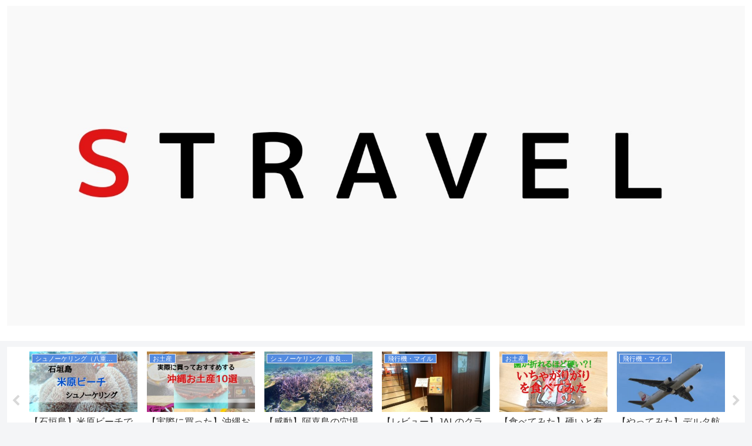

--- FILE ---
content_type: text/html; charset=UTF-8
request_url: https://shuntarokun.com/entry/ryokoblog1908/dsc_0909-1
body_size: 14759
content:
<!doctype html>
<html lang="ja">

<head>
    <!-- Global site tag (gtag.js) - Google Analytics -->
  <script async src="https://www.googletagmanager.com/gtag/js?id=UA-142627401-2"></script>
  <script>
    window.dataLayer = window.dataLayer || [];
    function gtag(){dataLayer.push(arguments);}
    gtag('js', new Date());

    gtag('config', 'UA-142627401-2');
  </script>
  <!-- /Global site tag (gtag.js) - Google Analytics -->
  
  <meta charset="utf-8">

<meta http-equiv="X-UA-Compatible" content="IE=edge">

<meta name="HandheldFriendly" content="True">
<meta name="MobileOptimized" content="320">
<meta name="viewport" content="width=device-width, initial-scale=1.0, viewport-fit=cover"/>



<title>DSC_0909-1.JPG  |  Ｓ TRAVEL</title>
<link rel='dns-prefetch' href='//ajax.googleapis.com' />
<link rel='dns-prefetch' href='//cdnjs.cloudflare.com' />
<link rel='dns-prefetch' href='//s0.wp.com' />
<link rel='dns-prefetch' href='//s.w.org' />
<link rel="alternate" type="application/rss+xml" title="Ｓ TRAVEL &raquo; フィード" href="https://shuntarokun.com/feed" />
<link rel="alternate" type="application/rss+xml" title="Ｓ TRAVEL &raquo; コメントフィード" href="https://shuntarokun.com/comments/feed" />
<link rel="alternate" type="application/rss+xml" title="Ｓ TRAVEL &raquo; DSC_0909-1.JPG のコメントのフィード" href="https://shuntarokun.com/entry/ryokoblog1908/dsc_0909-1/feed" />
<link rel='stylesheet' id='cocoon-style-css'  href='https://shuntarokun.com/wp-content/themes/cocoon-master/style.css?ver=5.2.21&#038;fver=20190801011705' media='all' />
<style id='cocoon-style-inline-css'>
@media screen and (max-width:480px){.page-body{font-size:16px}}#header-container,#header-container .navi,#navi .navi-in>.menu-header .sub-menu,.article h2,.sidebar h3,.cat-link,.cat-label,.appeal-content .appeal-button,.demo .cat-label,.blogcard-type .blogcard::before,#footer{background-color:#538be0}#navi .navi-in a:hover,#footer a:hover{background-color:rgba(255,255,255,.2)}.article h3,.article h4,.article h5,.article h6,.cat-link,.tag-link{border-color:#538be0}blockquote::before,blockquote::after,.pager-post-navi a.a-wrap::before{color:rgba(83,139,224,.5)}blockquote,.key-btn{background-color:rgba(83,139,224,.05);border-color:rgba(83,139,224,.5)}pre,.pager-links span,table th,.pagination .current{background-color:rgba(83,139,224,.1);border-color:rgba(83,139,224,.5)}table th,table td,.page-numbers,.page-numbers.dots,.tagcloud a,.list.ecb-entry-border .entry-card-wrap,.related-entries.recb-entry-border .related-entry-card-wrap,.carousel .a-wrap,.pager-post-navi.post-navi-border a.a-wrap,.article .toc,.a-wrap .blogcard,.author-box,.comment-reply-link,.ranking-item{border-color:rgba(83,139,224,.5)}table tr:nth-of-type(2n+1),.page-numbers.dots,.a-wrap:hover,.pagination a:hover,.pagination-next-link:hover,.widget_recent_entries ul li a:hover,.widget_categories ul li a:hover,.widget_archive ul li a:hover,.widget_pages ul li a:hover,.widget_meta ul li a:hover,.widget_rss ul li a:hover,.widget_nav_menu ul li a:hover,.pager-links a:hover span, .tag-link:hover,.tagcloud a:hover{background-color:rgba(83,139,224,.05)}.header,.header .site-name-text,#navi .navi-in a,#navi .navi-in a:hover,.article h2,.sidebar h3,#footer,#footer a{color:#fff}.header .header-in{min-height:60px}#header-container,#header-container .navi,#navi .navi-in>.menu-header .sub-menu{background-color:#fff}.header,.header .site-name-text,#navi .navi-in a,#navi .navi-in a:hover{color:#fff}#navi .navi-in a:hover{background-color:rgba(255,255,255,.2)}.main{width:860px}.sidebar{width:376px}@media screen and (max-width:1260px){ .wrap{width:auto}.main,.sidebar,.sidebar-left .main,.sidebar-left .sidebar{margin:0 .5%}.main{width:67%}.sidebar{padding:10px;width:30%}.entry-card-thumb{width:38%}.entry-card-content{margin-left:40%}}body::after{content:url(https://shuntarokun.com/wp-content/themes/cocoon-master/lib/analytics/access.php?post_id=1911&post_type=post);visibility:hidden;position:absolute;bottom:0;right:0;width:1px;height:1px;overflow:hidden}@media screen and (max-width:834px){.header div.header-in{min-height:60px}} .toc-checkbox{display:none}.toc-content{visibility:hidden;  height:0;opacity:.2;transition:all .5s ease-out}.toc-checkbox:checked~.toc-content{ visibility:visible;padding-top:.6em;height:100%;opacity:1}.toc-title::after{content:'[開く]';margin-left:.5em;cursor:pointer;font-size:.8em}.toc-title:hover::after{text-decoration:underline}.toc-checkbox:checked+.toc-title::after{content:'[閉じる]'}#respond{display:none}.entry-content>*,.demo .entry-content p{line-height:2.1}.entry-content>*,.demo .entry-content p{margin-top:1.8em;margin-bottom:1.8em}.entry-content>.micro-top{margin-bottom:-1.98em}.entry-content>.micro-balloon{margin-bottom:-1.44em}.entry-content>.micro-bottom{margin-top:-1.98em}.entry-content>.micro-bottom.micro-balloon{margin-top:-1.44em;margin-bottom:1.8em}.blank-box.bb-key-color{border-color:#538be0}.iic-key-color li::before{color:#538be0}.blank-box.bb-tab.bb-key-color::before{background-color:#538be0}.tb-key-color .toggle-button{border:1px solid #538be0;background:#538be0;color:#fff}.tb-key-color .toggle-button::before{color:#ccc}.tb-key-color .toggle-checkbox:checked~.toggle-content{border-color:#538be0}.cb-key-color.caption-box{border-color:#538be0}.cb-key-color .caption-box-label{background-color:#538be0;color:#fff}.tcb-key-color .tab-caption-box-label{background-color:#538be0;color:#fff}.tcb-key-color .tab-caption-box-content{border-color:#538be0}.lb-key-color .label-box-content{border-color:#538be0}.mc-key-color{background-color:#538be0;color:#fff;border:0}.mc-key-color.micro-bottom::after{border-bottom-color:#538be0;border-top-color:transparent}.mc-key-color::before{border-top-color:transparent;border-bottom-color:transparent}.mc-key-color::after{border-top-color:#538be0}.btn-key-color,.btn-wrap.btn-wrap-key-color>a{background-color:#538be0}.has-text-color.has-key-color-color{color:#538be0}.has-background.has-key-color-background-color{background-color:#538be0}.article.page-body,body#tinymce.wp-editor{background-color:#fff}.article.page-body,.editor-post-title__block .editor-post-title__input,body#tinymce.wp-editor{color:#333}
</style>
<link rel='stylesheet' id='cocoon-keyframes-css'  href='https://shuntarokun.com/wp-content/themes/cocoon-master/keyframes.css?ver=5.2.21&#038;fver=20190801011705' media='all' />
<link rel='stylesheet' id='font-awesome-style-css'  href='https://shuntarokun.com/wp-content/themes/cocoon-master/webfonts/fontawesome/css/font-awesome.min.css?ver=5.2.21&#038;fver=20190801011705' media='all' />
<link rel='stylesheet' id='icomoon-style-css'  href='https://shuntarokun.com/wp-content/themes/cocoon-master/webfonts/icomoon/style.css?ver=5.2.21&#038;fver=20190801011705' media='all' />
<link rel='stylesheet' id='baguettebox-style-css'  href='https://shuntarokun.com/wp-content/themes/cocoon-master/plugins/baguettebox/dist/baguetteBox.min.css?ver=5.2.21&#038;fver=20190801011705' media='all' />
<link rel='stylesheet' id='slick-theme-style-css'  href='https://shuntarokun.com/wp-content/themes/cocoon-master/plugins/slick/slick-theme.css?ver=5.2.21&#038;fver=20190801011705' media='all' />
<link rel='stylesheet' id='cocoon-child-style-css'  href='https://shuntarokun.com/wp-content/themes/cocoon-child-master/style.css?ver=5.2.21&#038;fver=20191112045331' media='all' />
<link rel='stylesheet' id='cocoon-child-keyframes-css'  href='https://shuntarokun.com/wp-content/themes/cocoon-child-master/keyframes.css?ver=5.2.21&#038;fver=20190801011743' media='all' />
<link rel='stylesheet' id='wp-block-library-css'  href='https://shuntarokun.com/wp-includes/css/dist/block-library/style.min.css?ver=5.2.21&#038;fver=20210415035911' media='all' />
<link rel='stylesheet' id='contact-form-7-css'  href='https://shuntarokun.com/wp-content/plugins/contact-form-7/includes/css/styles.css?ver=5.1.4&#038;fver=20191107014135' media='all' />
<link rel='stylesheet' id='pz-linkcard-css'  href='//shuntarokun.com/wp-content/uploads/pz-linkcard/style.css?ver=5.2.21' media='all' />
<link rel='stylesheet' id='jetpack_css-css'  href='https://shuntarokun.com/wp-content/plugins/jetpack/css/jetpack.css?ver=7.5.7&#038;fver=20241014035534' media='all' />
<link rel='shortlink' href='https://shuntarokun.com/?p=1911' />
<style>img#wpstats{display:none}</style><!-- Cocoon site icon -->
<link rel="icon" href="https://shuntarokun.com/wp-content/themes/cocoon-master/images/site-icon32x32.png" sizes="32x32" />
<link rel="icon" href="https://shuntarokun.com/wp-content/themes/cocoon-master/images/site-icon192x192.png" sizes="192x192" />
<link rel="apple-touch-icon" href="https://shuntarokun.com/wp-content/themes/cocoon-master/images/site-icon180x180.png" />
<meta name="msapplication-TileImage" content="https://shuntarokun.com/wp-content/themes/cocoon-master/images/site-icon270x270.png" />
<!-- Cocoon canonical -->
<link rel="canonical" href="https://shuntarokun.com/entry/ryokoblog1908/dsc_0909-1">
<!-- Cocoon JSON-LD -->
<script type="application/ld+json">
{
  "@context": "https://schema.org",
  "@type": "Article",
  "mainEntityOfPage":{
    "@type":"WebPage",
    "@id":"https://shuntarokun.com/entry/ryokoblog1908/dsc_0909-1"
  },
  "headline": "DSC_0909-1.JPG",
  "image": {
    "@type": "ImageObject",
    "url": "https://shuntarokun.com/wp-content/uploads/2019/11/DSC_0909-1.jpg",
    "width": 5984,
    "height": 3366
  },
  "datePublished": "2019-11-01T20:04:16+09:00",
  "dateModified": "2019-11-04T01:10:03+00:00",
  "author": {
    "@type": "Person",
    "name": "shuntarokun"
  },
  "publisher": {
    "@type": "Organization",
    "name": "Ｓ TRAVEL",
    "logo": {
      "@type": "ImageObject",
      "url": "https://shuntarokun.com/wp-content/themes/cocoon-master/images/no-amp-logo.png",
      "width": 206,
      "height": 60
    }
  },
  "description": "…"
}
</script>

<!-- OGP -->
<meta property="og:type" content="article">
<meta property="og:description" content="">
<meta property="og:title" content="DSC_0909-1.JPG">
<meta property="og:url" content="https://shuntarokun.com/entry/ryokoblog1908/dsc_0909-1">
<meta property="og:image" content="https://shuntarokun.com/wp-content/uploads/2019/10/20191031134407699313372.jpeg">
<meta property="og:site_name" content="Ｓ TRAVEL">
<meta property="og:locale" content="ja_JP">
<meta property="article:published_time" content="2019-11-01T20:04:16+09:00" />
<meta property="article:modified_time" content="2019-11-04T01:10:03+00:00" />
<!-- /OGP -->

<!-- Twitter Card -->
<meta name="twitter:card" content="summary_large_image">
<meta name="twitter:description" content="">
<meta name="twitter:title" content="DSC_0909-1.JPG">
<meta name="twitter:url" content="https://shuntarokun.com/entry/ryokoblog1908/dsc_0909-1">
<meta name="twitter:image" content="https://shuntarokun.com/wp-content/uploads/2019/10/20191031134407699313372.jpeg">
<meta name="twitter:domain" content="shuntarokun.com">
<meta name="twitter:creator" content="@intent/follow?screen_name=shuntarokun7">
<meta name="twitter:site" content="@intent/follow?screen_name=shuntarokun7">
<!-- /Twitter Card -->
		<style id="wp-custom-css">
			/************************************
** トップページカスタマイズ
************************************/
.home #main h1{
    font-size: 1em;
    color: #555;
    letter-spacing: 1px;
    margin: 1em 0 -2em;
    font-weight: 400;
    display: flex;
    align-items: center;
}
.home #main h1:before, .home #main h1:after {
    content: "";
    flex-grow: 1;
    height: 1px;
    background: #aaa;
    display: block;
}
.home #main h1:before {
    margin-right: .4em;
}
.home #main h1:after {
    margin-left: .4em;
}
.home #main .large-thumb{
    display: -webkit-box;
    display: -ms-flexbox;
    display: flex;
    -ms-flex-wrap: wrap;
    flex-wrap: wrap;
    margin: 0.8em 0;
}
.home #main .large-thumb a{
    width: 50%;
    padding: 10px;
}
.home #main .large-thumb a:hover{
    background:unset;
}
.home .widget-entry-cards .e-card {
    font-size: 18px;
    box-shadow: 0 0 4px rgba(0,0,0,.15);
    -webkit-transition: all 0.3s;
    transition: all 0.3s;
}
.home .widget-entry-cards .e-card:hover {
    transform: translateY(-3px);
    box-shadow: 0px 3px 18px 3px rgba(0,0,0,.08);
}
.home .widget-entry-cards figure {
    float: none;
    width: 100%;
}
.home .widget-entry-cards figure img {
    width: 100%;
    display: block;
    object-fit: cover;
    height: 210px;
}
.home .widget-entry-cards .card-content {
    margin: 0 0 0.5em;
    padding:10px 15px;
    background:#fff;
}
.home #main .large-thumb .new-entry-card-title,.home #main .large-thumb .popular-entry-card-title {
    font-size: 0.9em;
    line-height: 1.5;
    font-weight: 600;
    color: #555;
    margin-top: 3px;
}
/*(スマホ)480px以下*/
@media screen and (max-width: 480px){
    .home #main h1{
        margin: 1em 0 0;
        padding: 0;
        font-size:0.8em;
    }
    .home .widget-entry-cards .e-card {
        margin:0 5px;
    }
    .home #main .large-thumb a {
        width: 100%;
        padding: 0;
    }
    .home .mobile-2{
        justify-content:space-between;
    }
    .home .mobile-2 a{
        width:48% !important;
    }
    .home .mobile-2 figure img {
        object-fit: unset !important;
        height: auto !important;
    }
    .home #main .large-thumb .new-entry-card-title{
        line-height:1.3;
    }
}
/************************************
** ボタン
************************************/
.p-button {
    max-width: 300px;
    margin: 0 auto;
}
.p-button a {
    display: block;
    margin:25px 0;
    padding: 0.8em 1em;
    border-radius: 2em;
    color: #fff;
    font-size: 16px;
    font-weight: 700;
    text-decoration: none;
    background: #eba02f;
    box-shadow: 0 5px 20px rgba(235, 160, 47, .5);
    text-align: center;
    -webkit-transition: all 0.3s;
    transition: all 0.3s;
    opacity:1;
}
.p-button a:hover{
    box-shadow:none;
    transform: translateY(3px);
    opacity:1;
}		</style>
		


<script>
	// document.addEventListener('DOMContentLoaded', function() {
	// 	if ('serviceWorker' in navigator) {
	// 		navigator.serviceWorker.getRegistration()
	// 			.then(registration => {
	// 				registration.unregister();
	// 		})
	// 	}
	// }, false);
</script>


</head>

<body class="attachment attachment-template-default single single-attachment postid-1911 attachmentid-1911 attachment-jpeg public-page page-body ff-yu-gothic fz-18px fw-400 hlt-center-logo-wrap ect-entry-card-wrap rect-entry-card-wrap  no-scrollable-sidebar no-scrollable-main sidebar-right mblt-footer-mobile-buttons scrollable-mobile-buttons author-admin mobile-button-fmb no-mobile-sidebar no-sp-snippet" itemscope itemtype="https://schema.org/WebPage">






<div id="container" class="container cf">
  
<div id="header-container" class="header-container">
  <div class="header-container-in hlt-center-logo">
    <header id="header" class="header ba-fixed cf" itemscope itemtype="https://schema.org/WPHeader">

      <div id="header-in" class="header-in wrap cf" itemscope itemtype="https://schema.org/WebSite">

        
        
        <div class="logo logo-header logo-image"><a href="https://shuntarokun.com" class="site-name site-name-text-link" itemprop="url"><span class="site-name-text" itemprop="name about"><img class="site-logo-image header-site-logo-image" src="https://shuntarokun.com/wp-content/uploads/2020/04/20200423_201336.jpg" alt="Ｓ TRAVEL"></span></a></div>
        
        
      </div>

    </header>

    <!-- Navigation -->
<nav id="navi" class="navi cf" itemscope itemtype="https://schema.org/SiteNavigationElement">
  <div id="navi-in" class="navi-in wrap cf">
          </div><!-- /#navi-in -->
</nav>
<!-- /Navigation -->
  </div><!-- /.header-container-in -->
</div><!-- /.header-container -->

  
  

  <div id="carousel" class="carousel">
  <div id="carousel-in" class="carousel-in wrap">
    <div class="carousel-content cf">
              
<a href="https://shuntarokun.com/entry/yonehara" class="carousel-entry-card-wrap a-wrap border-element cf" title="【石垣島】米原ビーチでシュノーケリング！無料駐車場に停める方法も紹介します！シャワーや更衣室も完備！">
<article class="carousel-entry-card e-card cf">

  <figure class="carousel-entry-card-thumb card-thumb">
        <img width="320" height="180" src="https://shuntarokun.com/wp-content/uploads/2019/10/1571462842311-320x180.jpg" class="carousel-entry-card-thumb-image card-thumb-image wp-post-image" alt="" srcset="https://shuntarokun.com/wp-content/uploads/2019/10/1571462842311-320x180.jpg 320w, https://shuntarokun.com/wp-content/uploads/2019/10/1571462842311-300x169.jpg 300w, https://shuntarokun.com/wp-content/uploads/2019/10/1571462842311-768x432.jpg 768w, https://shuntarokun.com/wp-content/uploads/2019/10/1571462842311-1024x576.jpg 1024w, https://shuntarokun.com/wp-content/uploads/2019/10/1571462842311-120x68.jpg 120w, https://shuntarokun.com/wp-content/uploads/2019/10/1571462842311-160x90.jpg 160w" sizes="(max-width: 320px) 100vw, 320px" />              <span class="cat-label cat-label-24">シュノーケリング（八重山諸島）</span>  </figure><!-- /.carousel-entry-thumb -->

  <div class="carousel-entry-card-content card-content">
    <div class="carousel-entry-card-title card-title">
      【石垣島】米原ビーチでシュノーケリング！無料駐車場に停める方法も紹介します！シャワーや更衣室も完備！    </div>

  </div><!-- /.carousel-entry-card-content -->
</article><!-- /.carousel-entry-card -->
</a><!-- /.carousel-entry-card-wrap -->
              
<a href="https://shuntarokun.com/entry/omiyage" class="carousel-entry-card-wrap a-wrap border-element cf" title="【実際に買った】沖縄お土産１４選！食べて美味しかったおすすめのお菓子など！空港や国際通りで買えるのか紹介します！">
<article class="carousel-entry-card e-card cf">

  <figure class="carousel-entry-card-thumb card-thumb">
        <img width="320" height="180" src="https://shuntarokun.com/wp-content/uploads/2019/10/201910171451211944131874-320x180.jpeg" class="carousel-entry-card-thumb-image card-thumb-image wp-post-image" alt="" srcset="https://shuntarokun.com/wp-content/uploads/2019/10/201910171451211944131874-320x180.jpeg 320w, https://shuntarokun.com/wp-content/uploads/2019/10/201910171451211944131874-120x68.jpeg 120w, https://shuntarokun.com/wp-content/uploads/2019/10/201910171451211944131874-160x90.jpeg 160w" sizes="(max-width: 320px) 100vw, 320px" />              <span class="cat-label cat-label-30">お土産</span>  </figure><!-- /.carousel-entry-thumb -->

  <div class="carousel-entry-card-content card-content">
    <div class="carousel-entry-card-title card-title">
      【実際に買った】沖縄お土産１４選！食べて美味しかったおすすめのお菓子など！空港や国際通りで買えるのか紹介します！    </div>

  </div><!-- /.carousel-entry-card-content -->
</article><!-- /.carousel-entry-card -->
</a><!-- /.carousel-entry-card-wrap -->
              
<a href="https://shuntarokun.com/entry/hizushi" class="carousel-entry-card-wrap a-wrap border-element cf" title="【感動】阿嘉島の穴場、ヒズシビーチでシュノーケリング！行き方とサンゴの多いポイントを紹介！">
<article class="carousel-entry-card e-card cf">

  <figure class="carousel-entry-card-thumb card-thumb">
        <img width="320" height="180" src="https://shuntarokun.com/wp-content/uploads/2019/09/20190915_214659-320x180.jpg" class="carousel-entry-card-thumb-image card-thumb-image wp-post-image" alt="" srcset="https://shuntarokun.com/wp-content/uploads/2019/09/20190915_214659-320x180.jpg 320w, https://shuntarokun.com/wp-content/uploads/2019/09/20190915_214659-120x68.jpg 120w, https://shuntarokun.com/wp-content/uploads/2019/09/20190915_214659-160x90.jpg 160w" sizes="(max-width: 320px) 100vw, 320px" />              <span class="cat-label cat-label-25">シュノーケリング（慶良間）</span>  </figure><!-- /.carousel-entry-thumb -->

  <div class="carousel-entry-card-content card-content">
    <div class="carousel-entry-card-title card-title">
      【感動】阿嘉島の穴場、ヒズシビーチでシュノーケリング！行き方とサンゴの多いポイントを紹介！    </div>

  </div><!-- /.carousel-entry-card-content -->
</article><!-- /.carousel-entry-card -->
</a><!-- /.carousel-entry-card-wrap -->
              
<a href="https://shuntarokun.com/entry/jalclassj" class="carousel-entry-card-wrap a-wrap border-element cf" title="【レビュー】JALのクラスＪは本当に快適だった！お得な予約の仕方，広さ、飲み物、優先搭乗の有無等を解説！（JAL2081便）">
<article class="carousel-entry-card e-card cf">

  <figure class="carousel-entry-card-thumb card-thumb">
        <img width="320" height="180" src="https://shuntarokun.com/wp-content/uploads/2019/06/20190604143515-320x180.jpg" class="carousel-entry-card-thumb-image card-thumb-image wp-post-image" alt="" srcset="https://shuntarokun.com/wp-content/uploads/2019/06/20190604143515-320x180.jpg 320w, https://shuntarokun.com/wp-content/uploads/2019/06/20190604143515-300x169.jpg 300w, https://shuntarokun.com/wp-content/uploads/2019/06/20190604143515-120x68.jpg 120w, https://shuntarokun.com/wp-content/uploads/2019/06/20190604143515-160x90.jpg 160w, https://shuntarokun.com/wp-content/uploads/2019/06/20190604143515.jpg 640w" sizes="(max-width: 320px) 100vw, 320px" />              <span class="cat-label cat-label-4">飛行機・マイル</span>  </figure><!-- /.carousel-entry-thumb -->

  <div class="carousel-entry-card-content card-content">
    <div class="carousel-entry-card-title card-title">
      【レビュー】JALのクラスＪは本当に快適だった！お得な予約の仕方，広さ、飲み物、優先搭乗の有無等を解説！（JAL2081便）    </div>

  </div><!-- /.carousel-entry-card-content -->
</article><!-- /.carousel-entry-card -->
</a><!-- /.carousel-entry-card-wrap -->
              
<a href="https://shuntarokun.com/entry/ichagarigari" class="carousel-entry-card-wrap a-wrap border-element cf" title="【食べてみた】硬いと有名な沖縄のお菓子「いちゃがりがり」（新里食品）の口コミ・感想！味は美味しいのか！値段も安くコスパもいいがお土産向きではなさそう。">
<article class="carousel-entry-card e-card cf">

  <figure class="carousel-entry-card-thumb card-thumb">
        <img width="320" height="180" src="https://shuntarokun.com/wp-content/uploads/2019/11/20191120104218678631357-320x180.jpeg" class="carousel-entry-card-thumb-image card-thumb-image wp-post-image" alt="" srcset="https://shuntarokun.com/wp-content/uploads/2019/11/20191120104218678631357-320x180.jpeg 320w, https://shuntarokun.com/wp-content/uploads/2019/11/20191120104218678631357-120x68.jpeg 120w, https://shuntarokun.com/wp-content/uploads/2019/11/20191120104218678631357-160x90.jpeg 160w" sizes="(max-width: 320px) 100vw, 320px" />              <span class="cat-label cat-label-30">お土産</span>  </figure><!-- /.carousel-entry-thumb -->

  <div class="carousel-entry-card-content card-content">
    <div class="carousel-entry-card-title card-title">
      【食べてみた】硬いと有名な沖縄のお菓子「いちゃがりがり」（新里食品）の口コミ・感想！味は美味しいのか！値段も安くコスパもいいがお土産向きではなさそう。    </div>

  </div><!-- /.carousel-entry-card-content -->
</article><!-- /.carousel-entry-card -->
</a><!-- /.carousel-entry-card-wrap -->
              
<a href="https://shuntarokun.com/entry/delta2019" class="carousel-entry-card-wrap a-wrap border-element cf" title="【やってみた】デルタ航空ニッポン500マイルキャンペーンの送信がメールに変わったので搭乗案内で送ってみた！2019年">
<article class="carousel-entry-card e-card cf">

  <figure class="carousel-entry-card-thumb card-thumb">
        <img width="320" height="180" src="https://shuntarokun.com/wp-content/uploads/2019/07/20190723230624-320x180.jpg" class="carousel-entry-card-thumb-image card-thumb-image wp-post-image" alt="" srcset="https://shuntarokun.com/wp-content/uploads/2019/07/20190723230624-320x180.jpg 320w, https://shuntarokun.com/wp-content/uploads/2019/07/20190723230624-120x68.jpg 120w, https://shuntarokun.com/wp-content/uploads/2019/07/20190723230624-160x90.jpg 160w" sizes="(max-width: 320px) 100vw, 320px" />              <span class="cat-label cat-label-4">飛行機・マイル</span>  </figure><!-- /.carousel-entry-thumb -->

  <div class="carousel-entry-card-content card-content">
    <div class="carousel-entry-card-title card-title">
      【やってみた】デルタ航空ニッポン500マイルキャンペーンの送信がメールに変わったので搭乗案内で送ってみた！2019年    </div>

  </div><!-- /.carousel-entry-card-content -->
</article><!-- /.carousel-entry-card -->
</a><!-- /.carousel-entry-card-wrap -->
              
<a href="https://shuntarokun.com/entry/heartrock" class="carousel-entry-card-wrap a-wrap border-element cf" title="【2019年】ハートロックは重ねると美しい逆さハートに！最新駐車場事情も【古宇利島】">
<article class="carousel-entry-card e-card cf">

  <figure class="carousel-entry-card-thumb card-thumb">
        <img width="320" height="180" src="https://shuntarokun.com/wp-content/uploads/2019/08/DSC01824-320x180.jpg" class="carousel-entry-card-thumb-image card-thumb-image wp-post-image" alt="" srcset="https://shuntarokun.com/wp-content/uploads/2019/08/DSC01824-320x180.jpg 320w, https://shuntarokun.com/wp-content/uploads/2019/08/DSC01824-120x68.jpg 120w, https://shuntarokun.com/wp-content/uploads/2019/08/DSC01824-160x90.jpg 160w" sizes="(max-width: 320px) 100vw, 320px" />              <span class="cat-label cat-label-3">観光（沖縄本島）</span>  </figure><!-- /.carousel-entry-thumb -->

  <div class="carousel-entry-card-content card-content">
    <div class="carousel-entry-card-title card-title">
      【2019年】ハートロックは重ねると美しい逆さハートに！最新駐車場事情も【古宇利島】    </div>

  </div><!-- /.carousel-entry-card-content -->
</article><!-- /.carousel-entry-card -->
</a><!-- /.carousel-entry-card-wrap -->
              
<a href="https://shuntarokun.com/entry/okinawaguidebook" class="carousel-entry-card-wrap a-wrap border-element cf" title="実際に読んでおすすめする沖縄ガイドブック７選！【２０２１度最新ランキング】">
<article class="carousel-entry-card e-card cf">

  <figure class="carousel-entry-card-thumb card-thumb">
        <img width="320" height="180" src="https://shuntarokun.com/wp-content/uploads/2019/06/沖縄完全版２-320x180.jpg" class="carousel-entry-card-thumb-image card-thumb-image wp-post-image" alt="" srcset="https://shuntarokun.com/wp-content/uploads/2019/06/沖縄完全版２-320x180.jpg 320w, https://shuntarokun.com/wp-content/uploads/2019/06/沖縄完全版２-120x68.jpg 120w, https://shuntarokun.com/wp-content/uploads/2019/06/沖縄完全版２-160x90.jpg 160w" sizes="(max-width: 320px) 100vw, 320px" />              <span class="cat-label cat-label-3">観光（沖縄本島）</span>  </figure><!-- /.carousel-entry-thumb -->

  <div class="carousel-entry-card-content card-content">
    <div class="carousel-entry-card-title card-title">
      実際に読んでおすすめする沖縄ガイドブック７選！【２０２１度最新ランキング】    </div>

  </div><!-- /.carousel-entry-card-content -->
</article><!-- /.carousel-entry-card -->
</a><!-- /.carousel-entry-card-wrap -->
              
<a href="https://shuntarokun.com/entry/nahaexchange" class="carousel-entry-card-wrap a-wrap border-element cf" title="【実体験】那覇空港で他社からJALへ乗り継ぐ方法！保安検査、手荷物、ラウンジはどうなるの？">
<article class="carousel-entry-card e-card cf">

  <figure class="carousel-entry-card-thumb card-thumb">
        <img width="320" height="180" src="https://shuntarokun.com/wp-content/uploads/2019/12/201912150147351045697532-320x180.jpeg" class="carousel-entry-card-thumb-image card-thumb-image wp-post-image" alt="" srcset="https://shuntarokun.com/wp-content/uploads/2019/12/201912150147351045697532-320x180.jpeg 320w, https://shuntarokun.com/wp-content/uploads/2019/12/201912150147351045697532-300x168.jpeg 300w, https://shuntarokun.com/wp-content/uploads/2019/12/201912150147351045697532-768x431.jpeg 768w, https://shuntarokun.com/wp-content/uploads/2019/12/201912150147351045697532-1024x575.jpeg 1024w, https://shuntarokun.com/wp-content/uploads/2019/12/201912150147351045697532-120x68.jpeg 120w, https://shuntarokun.com/wp-content/uploads/2019/12/201912150147351045697532-160x90.jpeg 160w, https://shuntarokun.com/wp-content/uploads/2019/12/201912150147351045697532.jpeg 1496w" sizes="(max-width: 320px) 100vw, 320px" />              <span class="cat-label cat-label-4">飛行機・マイル</span>  </figure><!-- /.carousel-entry-thumb -->

  <div class="carousel-entry-card-content card-content">
    <div class="carousel-entry-card-title card-title">
      【実体験】那覇空港で他社からJALへ乗り継ぐ方法！保安検査、手荷物、ラウンジはどうなるの？    </div>

  </div><!-- /.carousel-entry-card-content -->
</article><!-- /.carousel-entry-card -->
</a><!-- /.carousel-entry-card-wrap -->
              
<a href="https://shuntarokun.com/entry/shisa4" class="carousel-entry-card-wrap a-wrap border-element cf" title="実際に買った！おすすめのシーサー４選！かわいい【沖縄のお土産の定番】">
<article class="carousel-entry-card e-card cf">

  <figure class="carousel-entry-card-thumb card-thumb">
        <img width="320" height="180" src="https://shuntarokun.com/wp-content/uploads/2019/08/1566070414190-320x180.jpg" class="carousel-entry-card-thumb-image card-thumb-image wp-post-image" alt="" srcset="https://shuntarokun.com/wp-content/uploads/2019/08/1566070414190-320x180.jpg 320w, https://shuntarokun.com/wp-content/uploads/2019/08/1566070414190-120x68.jpg 120w, https://shuntarokun.com/wp-content/uploads/2019/08/1566070414190-160x90.jpg 160w" sizes="(max-width: 320px) 100vw, 320px" />              <span class="cat-label cat-label-30">お土産</span>  </figure><!-- /.carousel-entry-thumb -->

  <div class="carousel-entry-card-content card-content">
    <div class="carousel-entry-card-title card-title">
      実際に買った！おすすめのシーサー４選！かわいい【沖縄のお土産の定番】    </div>

  </div><!-- /.carousel-entry-card-content -->
</article><!-- /.carousel-entry-card -->
</a><!-- /.carousel-entry-card-wrap -->
              
<a href="https://shuntarokun.com/entry/yuirail10" class="carousel-entry-card-wrap a-wrap border-element cf" title="ゆいレールの駅と直結または至近距離のホテル５選【雨にも濡れずおすすめ】">
<article class="carousel-entry-card e-card cf">

  <figure class="carousel-entry-card-thumb card-thumb">
        <img width="320" height="180" src="https://shuntarokun.com/wp-content/uploads/2019/09/DSC_1946-1-320x180.jpg" class="carousel-entry-card-thumb-image card-thumb-image wp-post-image" alt="" srcset="https://shuntarokun.com/wp-content/uploads/2019/09/DSC_1946-1-320x180.jpg 320w, https://shuntarokun.com/wp-content/uploads/2019/09/DSC_1946-1-300x169.jpg 300w, https://shuntarokun.com/wp-content/uploads/2019/09/DSC_1946-1-768x432.jpg 768w, https://shuntarokun.com/wp-content/uploads/2019/09/DSC_1946-1-1024x576.jpg 1024w, https://shuntarokun.com/wp-content/uploads/2019/09/DSC_1946-1-120x68.jpg 120w, https://shuntarokun.com/wp-content/uploads/2019/09/DSC_1946-1-160x90.jpg 160w" sizes="(max-width: 320px) 100vw, 320px" />              <span class="cat-label cat-label-10">ホテル（沖縄）</span>  </figure><!-- /.carousel-entry-thumb -->

  <div class="carousel-entry-card-content card-content">
    <div class="carousel-entry-card-title card-title">
      ゆいレールの駅と直結または至近距離のホテル５選【雨にも濡れずおすすめ】    </div>

  </div><!-- /.carousel-entry-card-content -->
</article><!-- /.carousel-entry-card -->
</a><!-- /.carousel-entry-card-wrap -->
              
<a href="https://shuntarokun.com/entry/%e3%82%ac%e3%82%a4%e3%83%89%e3%83%96%e3%83%83%e3%82%af%e5%ae%ae%e5%8f%a4%e5%b3%b6" class="carousel-entry-card-wrap a-wrap border-element cf" title="【2020年最新版】実際に読んでおすすめする宮古島ガイドブック７選！">
<article class="carousel-entry-card e-card cf">

  <figure class="carousel-entry-card-thumb card-thumb">
        <img width="320" height="180" src="https://shuntarokun.com/wp-content/uploads/2019/08/9784478822531-320x180.jpg" class="carousel-entry-card-thumb-image card-thumb-image wp-post-image" alt="" srcset="https://shuntarokun.com/wp-content/uploads/2019/08/9784478822531-320x180.jpg 320w, https://shuntarokun.com/wp-content/uploads/2019/08/9784478822531-120x68.jpg 120w, https://shuntarokun.com/wp-content/uploads/2019/08/9784478822531-160x90.jpg 160w" sizes="(max-width: 320px) 100vw, 320px" />              <span class="cat-label cat-label-7">観光（宮古島）</span>  </figure><!-- /.carousel-entry-thumb -->

  <div class="carousel-entry-card-content card-content">
    <div class="carousel-entry-card-title card-title">
      【2020年最新版】実際に読んでおすすめする宮古島ガイドブック７選！    </div>

  </div><!-- /.carousel-entry-card-content -->
</article><!-- /.carousel-entry-card -->
</a><!-- /.carousel-entry-card-wrap -->
              
<a href="https://shuntarokun.com/entry/jetstarsale90" class="carousel-entry-card-wrap a-wrap border-element cf" title="【90円で取れた】ジェットスターセールの予約方法！セールで航空券を取るコツを紹介します！">
<article class="carousel-entry-card e-card cf">

  <figure class="carousel-entry-card-thumb card-thumb">
        <img width="320" height="180" src="https://shuntarokun.com/wp-content/uploads/2019/11/20191118142627744503615-320x180.jpeg" class="carousel-entry-card-thumb-image card-thumb-image wp-post-image" alt="" srcset="https://shuntarokun.com/wp-content/uploads/2019/11/20191118142627744503615-320x180.jpeg 320w, https://shuntarokun.com/wp-content/uploads/2019/11/20191118142627744503615-300x169.jpeg 300w, https://shuntarokun.com/wp-content/uploads/2019/11/20191118142627744503615-768x432.jpeg 768w, https://shuntarokun.com/wp-content/uploads/2019/11/20191118142627744503615-1024x576.jpeg 1024w, https://shuntarokun.com/wp-content/uploads/2019/11/20191118142627744503615-120x68.jpeg 120w, https://shuntarokun.com/wp-content/uploads/2019/11/20191118142627744503615-160x90.jpeg 160w, https://shuntarokun.com/wp-content/uploads/2019/11/20191118142627744503615.jpeg 1280w" sizes="(max-width: 320px) 100vw, 320px" />              <span class="cat-label cat-label-4">飛行機・マイル</span>  </figure><!-- /.carousel-entry-thumb -->

  <div class="carousel-entry-card-content card-content">
    <div class="carousel-entry-card-title card-title">
      【90円で取れた】ジェットスターセールの予約方法！セールで航空券を取るコツを紹介します！    </div>

  </div><!-- /.carousel-entry-card-content -->
</article><!-- /.carousel-entry-card -->
</a><!-- /.carousel-entry-card-wrap -->
              
<a href="https://shuntarokun.com/entry/tokeibeach" class="carousel-entry-card-wrap a-wrap border-element cf" title="古宇利島の第２トケイ浜（ピース浜）でシュノーケリング！干潮時はプールのようで安全！駐車場は無料！">
<article class="carousel-entry-card e-card cf">

  <figure class="carousel-entry-card-thumb card-thumb">
        <img width="320" height="180" src="https://shuntarokun.com/wp-content/uploads/2019/08/20190730230326-320x180.jpg" class="carousel-entry-card-thumb-image card-thumb-image wp-post-image" alt="" srcset="https://shuntarokun.com/wp-content/uploads/2019/08/20190730230326-320x180.jpg 320w, https://shuntarokun.com/wp-content/uploads/2019/08/20190730230326-300x169.jpg 300w, https://shuntarokun.com/wp-content/uploads/2019/08/20190730230326-768x432.jpg 768w, https://shuntarokun.com/wp-content/uploads/2019/08/20190730230326-1024x576.jpg 1024w, https://shuntarokun.com/wp-content/uploads/2019/08/20190730230326-120x68.jpg 120w, https://shuntarokun.com/wp-content/uploads/2019/08/20190730230326-160x90.jpg 160w, https://shuntarokun.com/wp-content/uploads/2019/08/20190730230326.jpg 1200w" sizes="(max-width: 320px) 100vw, 320px" />              <span class="cat-label cat-label-22">シュノーケリング（沖縄本島）</span>  </figure><!-- /.carousel-entry-thumb -->

  <div class="carousel-entry-card-content card-content">
    <div class="carousel-entry-card-title card-title">
      古宇利島の第２トケイ浜（ピース浜）でシュノーケリング！干潮時はプールのようで安全！駐車場は無料！    </div>

  </div><!-- /.carousel-entry-card-content -->
</article><!-- /.carousel-entry-card -->
</a><!-- /.carousel-entry-card-wrap -->
              
<a href="https://shuntarokun.com/entry/waiwai" class="carousel-entry-card-wrap a-wrap border-element cf" title="宮古島で必ずウミガメに出会えるポイント！博愛わいわいビーチ横でシュノーケリング">
<article class="carousel-entry-card e-card cf">

  <figure class="carousel-entry-card-thumb card-thumb">
        <img width="320" height="180" src="https://shuntarokun.com/wp-content/uploads/2019/07/20190726085712-320x180.jpg" class="carousel-entry-card-thumb-image card-thumb-image wp-post-image" alt="" srcset="https://shuntarokun.com/wp-content/uploads/2019/07/20190726085712-320x180.jpg 320w, https://shuntarokun.com/wp-content/uploads/2019/07/20190726085712-300x169.jpg 300w, https://shuntarokun.com/wp-content/uploads/2019/07/20190726085712-120x68.jpg 120w, https://shuntarokun.com/wp-content/uploads/2019/07/20190726085712-160x90.jpg 160w, https://shuntarokun.com/wp-content/uploads/2019/07/20190726085712.jpg 640w" sizes="(max-width: 320px) 100vw, 320px" />              <span class="cat-label cat-label-23">シュノーケリング（宮古諸島）</span>  </figure><!-- /.carousel-entry-thumb -->

  <div class="carousel-entry-card-content card-content">
    <div class="carousel-entry-card-title card-title">
      宮古島で必ずウミガメに出会えるポイント！博愛わいわいビーチ横でシュノーケリング    </div>

  </div><!-- /.carousel-entry-card-content -->
</article><!-- /.carousel-entry-card -->
</a><!-- /.carousel-entry-card-wrap -->
              
<a href="https://shuntarokun.com/entry/maedamisaki" class="carousel-entry-card-wrap a-wrap border-element cf" title="【個人なら無料】真栄田岬・青の洞窟でシュノーケリング！シャワーや更衣室，コインロッカーも紹介！">
<article class="carousel-entry-card e-card cf">

  <figure class="carousel-entry-card-thumb card-thumb">
        <img width="320" height="180" src="https://shuntarokun.com/wp-content/uploads/2019/07/20190707180628-320x180.jpg" class="carousel-entry-card-thumb-image card-thumb-image wp-post-image" alt="" srcset="https://shuntarokun.com/wp-content/uploads/2019/07/20190707180628-320x180.jpg 320w, https://shuntarokun.com/wp-content/uploads/2019/07/20190707180628-300x169.jpg 300w, https://shuntarokun.com/wp-content/uploads/2019/07/20190707180628-120x68.jpg 120w, https://shuntarokun.com/wp-content/uploads/2019/07/20190707180628-160x90.jpg 160w, https://shuntarokun.com/wp-content/uploads/2019/07/20190707180628.jpg 640w" sizes="(max-width: 320px) 100vw, 320px" />              <span class="cat-label cat-label-22">シュノーケリング（沖縄本島）</span>  </figure><!-- /.carousel-entry-thumb -->

  <div class="carousel-entry-card-content card-content">
    <div class="carousel-entry-card-title card-title">
      【個人なら無料】真栄田岬・青の洞窟でシュノーケリング！シャワーや更衣室，コインロッカーも紹介！    </div>

  </div><!-- /.carousel-entry-card-content -->
</article><!-- /.carousel-entry-card -->
</a><!-- /.carousel-entry-card-wrap -->
              
<a href="https://shuntarokun.com/entry/guidebookisi" class="carousel-entry-card-wrap a-wrap border-element cf" title="実際に読んでおすすめする沖縄・石垣島ガイドブック８選！【２０１９度版ランキング】">
<article class="carousel-entry-card e-card cf">

  <figure class="carousel-entry-card-thumb card-thumb">
        <img width="320" height="180" src="https://shuntarokun.com/wp-content/uploads/2019/09/無題ade-320x180.jpg" class="carousel-entry-card-thumb-image card-thumb-image wp-post-image" alt="" srcset="https://shuntarokun.com/wp-content/uploads/2019/09/無題ade-320x180.jpg 320w, https://shuntarokun.com/wp-content/uploads/2019/09/無題ade-120x68.jpg 120w, https://shuntarokun.com/wp-content/uploads/2019/09/無題ade-160x90.jpg 160w" sizes="(max-width: 320px) 100vw, 320px" />              <span class="cat-label cat-label-14">観光（八重山諸島）</span>  </figure><!-- /.carousel-entry-thumb -->

  <div class="carousel-entry-card-content card-content">
    <div class="carousel-entry-card-title card-title">
      実際に読んでおすすめする沖縄・石垣島ガイドブック８選！【２０１９度版ランキング】    </div>

  </div><!-- /.carousel-entry-card-content -->
</article><!-- /.carousel-entry-card -->
</a><!-- /.carousel-entry-card-wrap -->
              
<a href="https://shuntarokun.com/entry/snorkeling" class="carousel-entry-card-wrap a-wrap border-element cf" title="【実際に泳いだ】沖縄シュノーケリングスポットランキング２３選！個人で自由に泳げるおすすめポイント中心！沖縄本島・慶良間・宮古島・八重山（石垣）まとめ">
<article class="carousel-entry-card e-card cf">

  <figure class="carousel-entry-card-thumb card-thumb">
        <img width="320" height="180" src="https://shuntarokun.com/wp-content/uploads/2019/10/20191027004350944805074-320x180.jpeg" class="carousel-entry-card-thumb-image card-thumb-image wp-post-image" alt="" srcset="https://shuntarokun.com/wp-content/uploads/2019/10/20191027004350944805074-320x180.jpeg 320w, https://shuntarokun.com/wp-content/uploads/2019/10/20191027004350944805074-120x68.jpeg 120w, https://shuntarokun.com/wp-content/uploads/2019/10/20191027004350944805074-160x90.jpeg 160w" sizes="(max-width: 320px) 100vw, 320px" />              <span class="cat-label cat-label-6">シュノーケリング</span>  </figure><!-- /.carousel-entry-thumb -->

  <div class="carousel-entry-card-content card-content">
    <div class="carousel-entry-card-title card-title">
      【実際に泳いだ】沖縄シュノーケリングスポットランキング２３選！個人で自由に泳げるおすすめポイント中心！沖縄本島・慶良間・宮古島・八重山（石垣）まとめ    </div>

  </div><!-- /.carousel-entry-card-content -->
</article><!-- /.carousel-entry-card -->
</a><!-- /.carousel-entry-card-wrap -->
          </div>
  </div>
</div>

  
  
  
  
  <div id="content" class="content cf">

    <div id="content-in" class="content-in wrap">

        <main id="main" class="main" itemscope itemtype="https://schema.org/Blog">

	
<meta name="thumbnail" content="https://shuntarokun.com/wp-content/themes/cocoon-master/images/thumbnail.png">



<article id="post-1911" class="article post-1911 attachment type-attachment status-inherit hentry" itemscope="itemscope" itemprop="blogPost" itemtype="https://schema.org/BlogPosting">
  
      
      
      <header class="article-header entry-header">
        <h1 class="entry-title" itemprop="headline">
          DSC_0909-1.JPG        </h1>

        
        
        <div class="eye-catch-wrap display-none">
<figure class="eye-catch" itemprop="image" itemscope itemtype="https://schema.org/ImageObject">
   <img src="https://shuntarokun.com/wp-content/uploads/2019/10/20191031134407699313372.jpeg" width="1344" height="756" alt="">  <meta itemprop="url" content="https://shuntarokun.com/wp-content/uploads/2019/10/20191031134407699313372.jpeg">
  <meta itemprop="width" content="1344">
  <meta itemprop="height" content="756">
  </figure>
</div>

        <div class="sns-share ss-col-6 ss-high-and-low-lc bc-brand-color sbc-hide ss-top">
  
  <div class="sns-share-buttons sns-buttons">
          <a href="https://twitter.com/intent/tweet?text=DSC_0909-1.JPG&amp;url=https%3A%2F%2Fshuntarokun.com%2Fentry%2Fryokoblog1908%2Fdsc_0909-1&amp;related=intent/follow?screen_name=shuntarokun7" class="share-button twitter-button twitter-share-button-sq" target="_blank" rel="nofollow noopener noreferrer"><span class="social-icon icon-twitter"></span><span class="button-caption">Twitter</span><span class="share-count twitter-share-count"></span></a>
    
          <a href="//www.facebook.com/sharer/sharer.php?u=https%3A%2F%2Fshuntarokun.com%2Fentry%2Fryokoblog1908%2Fdsc_0909-1&amp;t=DSC_0909-1.JPG" class="share-button facebook-button facebook-share-button-sq" target="_blank" rel="nofollow noopener noreferrer"><span class="social-icon icon-facebook"></span><span class="button-caption">Facebook</span><span class="share-count facebook-share-count"></span></a>
    
          <a href="//b.hatena.ne.jp/entry/s/shuntarokun.com/entry/ryokoblog1908/dsc_0909-1" class="share-button hatebu-button hatena-bookmark-button hatebu-share-button-sq" data-hatena-bookmark-layout="simple" title="DSC_0909-1.JPG" target="_blank" rel="nofollow noopener noreferrer"><span class="social-icon icon-hatena"></span><span class="button-caption">はてブ</span><span class="share-count hatebu-share-count"></span></a>
    
    
          <a href="//getpocket.com/edit?url=https://shuntarokun.com/entry/ryokoblog1908/dsc_0909-1" class="share-button pocket-button pocket-share-button-sq" target="_blank" rel="nofollow noopener noreferrer"><span class="social-icon icon-pocket"></span><span class="button-caption">Pocket</span><span class="share-count pocket-share-count"></span></a>
    
          <a href="//timeline.line.me/social-plugin/share?url=https%3A%2F%2Fshuntarokun.com%2Fentry%2Fryokoblog1908%2Fdsc_0909-1" class="share-button line-button line-share-button-sq" target="_blank" rel="nofollow noopener noreferrer"><span class="social-icon icon-line"></span><span class="button-caption">LINE</span><span class="share-count line-share-count"></span></a>
    
    
          <a href="//www.linkedin.com/shareArticle?mini=true&url=https%3A%2F%2Fshuntarokun.com%2Fentry%2Fryokoblog1908%2Fdsc_0909-1" class="share-button linkedin-button linkedin-share-button-sq" target="_blank" rel="nofollow noopener noreferrer"><span class="social-icon icon-linkedin"></span><span class="button-caption">LinkedIn</span><span class="share-count linkedin-share-count"></span></a>
    
    
  </div><!-- /.sns-share-buttons -->

</div><!-- /.sns-share -->


        <div class="date-tags">
  <span class="post-update"><time class="entry-date date updated" datetime="2019-11-04T01:10:03+00:00" itemprop="dateModified">2019.11.04</time></span><span class="post-date"><time class="entry-date date published" datetime="2019-11-01T20:04:16+09:00" itemprop="datePublished">2019.11.01</time></span>
  </div>

        
         
        
        
      </header>

      <div class="entry-content cf" itemprop="mainEntityOfPage">
      <p class="attachment"><a href='https://shuntarokun.com/wp-content/uploads/2019/11/DSC_0909-1.jpg'><img width="300" height="169" src="https://shuntarokun.com/wp-content/uploads/2019/11/DSC_0909-1-300x169.jpg" class="attachment-medium size-medium" alt="" srcset="https://shuntarokun.com/wp-content/uploads/2019/11/DSC_0909-1-300x169.jpg 300w, https://shuntarokun.com/wp-content/uploads/2019/11/DSC_0909-1-768x432.jpg 768w, https://shuntarokun.com/wp-content/uploads/2019/11/DSC_0909-1-1024x576.jpg 1024w, https://shuntarokun.com/wp-content/uploads/2019/11/DSC_0909-1-120x68.jpg 120w, https://shuntarokun.com/wp-content/uploads/2019/11/DSC_0909-1-160x90.jpg 160w, https://shuntarokun.com/wp-content/uploads/2019/11/DSC_0909-1-320x180.jpg 320w" sizes="(max-width: 300px) 100vw, 300px" /></a></p>
      </div>

      
      <footer class="article-footer entry-footer">

        
        
        
        
<div class="entry-categories-tags ctdt-one-row">
  <div class="entry-categories"></div>
  <div class="entry-tags"></div>
</div>

        
        
        
        
        <div class="sns-share ss-col-3 bc-brand-color sbc-hide ss-bottom">
      <div class="sns-share-message">シェアする</div>
  
  <div class="sns-share-buttons sns-buttons">
          <a href="https://twitter.com/intent/tweet?text=DSC_0909-1.JPG&amp;url=https%3A%2F%2Fshuntarokun.com%2Fentry%2Fryokoblog1908%2Fdsc_0909-1&amp;related=intent/follow?screen_name=shuntarokun7" class="share-button twitter-button twitter-share-button-sq" target="_blank" rel="nofollow noopener noreferrer"><span class="social-icon icon-twitter"></span><span class="button-caption">Twitter</span><span class="share-count twitter-share-count"></span></a>
    
          <a href="//www.facebook.com/sharer/sharer.php?u=https%3A%2F%2Fshuntarokun.com%2Fentry%2Fryokoblog1908%2Fdsc_0909-1&amp;t=DSC_0909-1.JPG" class="share-button facebook-button facebook-share-button-sq" target="_blank" rel="nofollow noopener noreferrer"><span class="social-icon icon-facebook"></span><span class="button-caption">Facebook</span><span class="share-count facebook-share-count"></span></a>
    
          <a href="//b.hatena.ne.jp/entry/s/shuntarokun.com/entry/ryokoblog1908/dsc_0909-1" class="share-button hatebu-button hatena-bookmark-button hatebu-share-button-sq" data-hatena-bookmark-layout="simple" title="DSC_0909-1.JPG" target="_blank" rel="nofollow noopener noreferrer"><span class="social-icon icon-hatena"></span><span class="button-caption">はてブ</span><span class="share-count hatebu-share-count"></span></a>
    
    
          <a href="//getpocket.com/edit?url=https://shuntarokun.com/entry/ryokoblog1908/dsc_0909-1" class="share-button pocket-button pocket-share-button-sq" target="_blank" rel="nofollow noopener noreferrer"><span class="social-icon icon-pocket"></span><span class="button-caption">Pocket</span><span class="share-count pocket-share-count"></span></a>
    
          <a href="//timeline.line.me/social-plugin/share?url=https%3A%2F%2Fshuntarokun.com%2Fentry%2Fryokoblog1908%2Fdsc_0909-1" class="share-button line-button line-share-button-sq" target="_blank" rel="nofollow noopener noreferrer"><span class="social-icon icon-line"></span><span class="button-caption">LINE</span><span class="share-count line-share-count"></span></a>
    
    
    
          <a href="javascript:void(0)" class="share-button copy-button copy-share-button-sq" rel="nofollow noopener noreferrer" data-clipboard-text="DSC_0909-1.JPG https://shuntarokun.com/entry/ryokoblog1908/dsc_0909-1"><span class="social-icon icon-copy"></span><span class="button-caption">コピー</span><span class="share-count copy-share-count"></span></a>
    
  </div><!-- /.sns-share-buttons -->

</div><!-- /.sns-share -->

        <!-- SNSページ -->
<div class="sns-follow bc-brand-color fbc-hide sf-bottom">

    <div class="sns-follow-message">shuntarokunをフォローする</div>
    <div class="sns-follow-buttons sns-buttons">

  
      <a href="https://twitter.com/intent/follow?screen_name=shuntarokun7" class="follow-button twitter-button twitter-follow-button-sq" target="_blank" title="Twitterをフォロー" rel="nofollow noopener noreferrer"><span class="icon-twitter-logo"></span></a>
  
  
  
  
  
  
  
  
  
  
  
  
  
  
  
    
      <a href="//feedly.com/i/subscription/feed/https%3A%2F%2Fshuntarokun.com%2Ffeed" class="follow-button feedly-button feedly-follow-button-sq" target="_blank" title="feedlyで更新情報を購読" rel="nofollow noopener noreferrer"><span class="icon-feedly-logo"></span><span class="follow-count feedly-follow-count"></span></a>
  
      <a href="https://shuntarokun.com/feed" class="follow-button rss-button rss-follow-button-sq" target="_blank" title="RSSで更新情報をフォロー" rel="nofollow noopener noreferrer"><span class="icon-rss-logo"></span></a>
  
  </div><!-- /.sns-follow-buttons -->

</div><!-- /.sns-follow -->

        
                  <div id="custom_html-6" class="widget_text widget widget-below-sns-buttons widget_custom_html"><div class="textwidget custom-html-widget"><a href="https://travel.blogmura.com/okinawatravel/ranking.html?p_cid=10999526" target="_blank" ><img src="https://b.blogmura.com/original/1193550" width="240" height="135" alt="にほんブログ村 旅行ブログ 沖縄旅行へ" /></a><br /><a href="https://travel.blogmura.com/okinawatravel/ranking.html?p_cid=10999526">にほんブログ村</a></div></div>        
        
        <div class="footer-meta">
  <div class="author-info">
    <a href="https://shuntarokun.com/entry/author/shuntarokun" class="author-link">
      <span class="post-author vcard author" itemprop="editor author creator copyrightHolder" itemscope itemtype="https://schema.org/Person">
        <span class="author-name fn" itemprop="name">shuntarokun</span>
      </span>
    </a>
  </div>
</div>

        <!-- publisher設定 -->
                <div class="publisher" itemprop="publisher" itemscope itemtype="https://schema.org/Organization">
            <div itemprop="logo" itemscope itemtype="https://schema.org/ImageObject">
              <img src="https://shuntarokun.com/wp-content/themes/cocoon-master/images/no-amp-logo.png" width="206" height="60" alt="">
              <meta itemprop="url" content="https://shuntarokun.com/wp-content/themes/cocoon-master/images/no-amp-logo.png">
              <meta itemprop="width" content="206">
              <meta itemprop="height" content="60">
            </div>
            <div itemprop="name">Ｓ TRAVEL</div>
        </div>
      </footer>

    </article>


<div class="under-entry-content">

  
  <aside id="related-entries" class="related-entries rect-entry-card">
  <h2 class="related-entry-heading">
    <span class="related-entry-main-heading main-caption">
      関連記事    </span>
      </h2>
  <div class="related-list">
          <p>関連記事は見つかりませんでした。</p>
      </div>
</aside>

  
  
  <div id="pager-post-navi" class="pager-post-navi post-navi-default cf">
</div><!-- /.pager-post-navi -->

  
  
  
</div>



          </main>

        <div id="sidebar" class="sidebar nwa cf" role="complementary">

  
	<aside id="popular_entries-2" class="widget widget-sidebar widget-sidebar-standard widget_popular_entries"><h3 class="widget-sidebar-title widget-title">人気記事</h3>  <div class="popular-entry-cards widget-entry-cards no-icon cf ranking-visible">
    <a href="https://shuntarokun.com/entry/snorkeling" class="popular-entry-card-link a-wrap no-1" title="【実際に泳いだ】沖縄シュノーケリングスポットランキング２３選！個人で自由に泳げるおすすめポイント中心！沖縄本島・慶良間・宮古島・八重山（石垣）まとめ">
    <div class="popular-entry-card widget-entry-card e-card cf">
      <figure class="popular-entry-card-thumb widget-entry-card-thumb card-thumb">
        <img width="120" height="68" src="https://shuntarokun.com/wp-content/uploads/2019/10/20191027004350944805074-120x68.jpeg" class="attachment-thumb120 size-thumb120 wp-post-image" alt="" srcset="https://shuntarokun.com/wp-content/uploads/2019/10/20191027004350944805074-120x68.jpeg 120w, https://shuntarokun.com/wp-content/uploads/2019/10/20191027004350944805074-160x90.jpeg 160w, https://shuntarokun.com/wp-content/uploads/2019/10/20191027004350944805074-320x180.jpeg 320w" sizes="(max-width: 120px) 100vw, 120px" />              </figure><!-- /.popular-entry-card-thumb -->

      <div class="popular-entry-card-content widget-entry-card-content card-content">
        <span class="popular-entry-card-title widget-entry-card-title card-title">【実際に泳いだ】沖縄シュノーケリングスポットランキング２３選！個人で自由に泳げるおすすめポイント中心！沖縄本島・慶良間・宮古島・八重山（石垣）まとめ</span>
                <div class="popular-entry-card-date widget-entry-card-date display-none">
  <span class="popular-entry-card-post-date widget-entry-card-post-date post-date">2019.10.27</span><span class="popular-entry-card-update-date widget-entry-card-update-date post-update">2021.08.31</span></div>      </div><!-- /.popular-entry-content -->
    </div><!-- /.popular-entry-card -->
  </a><!-- /.popular-entry-card-link -->

    <a href="https://shuntarokun.com/entry/ichagarigari" class="popular-entry-card-link a-wrap no-2" title="【食べてみた】硬いと有名な沖縄のお菓子「いちゃがりがり」（新里食品）の口コミ・感想！味は美味しいのか！値段も安くコスパもいいがお土産向きではなさそう。">
    <div class="popular-entry-card widget-entry-card e-card cf">
      <figure class="popular-entry-card-thumb widget-entry-card-thumb card-thumb">
        <img width="120" height="68" src="https://shuntarokun.com/wp-content/uploads/2019/11/20191120104218678631357-120x68.jpeg" class="attachment-thumb120 size-thumb120 wp-post-image" alt="" srcset="https://shuntarokun.com/wp-content/uploads/2019/11/20191120104218678631357-120x68.jpeg 120w, https://shuntarokun.com/wp-content/uploads/2019/11/20191120104218678631357-160x90.jpeg 160w, https://shuntarokun.com/wp-content/uploads/2019/11/20191120104218678631357-320x180.jpeg 320w" sizes="(max-width: 120px) 100vw, 120px" />              </figure><!-- /.popular-entry-card-thumb -->

      <div class="popular-entry-card-content widget-entry-card-content card-content">
        <span class="popular-entry-card-title widget-entry-card-title card-title">【食べてみた】硬いと有名な沖縄のお菓子「いちゃがりがり」（新里食品）の口コミ・感想！味は美味しいのか！値段も安くコスパもいいがお土産向きではなさそう。</span>
                <div class="popular-entry-card-date widget-entry-card-date display-none">
  <span class="popular-entry-card-post-date widget-entry-card-post-date post-date">2019.11.20</span><span class="popular-entry-card-update-date widget-entry-card-update-date post-update">2021.08.25</span></div>      </div><!-- /.popular-entry-content -->
    </div><!-- /.popular-entry-card -->
  </a><!-- /.popular-entry-card-link -->

    <a href="https://shuntarokun.com/entry/yachimun" class="popular-entry-card-link a-wrap no-3" title="壺屋やちむん通りでシーサー探し！お土産におすすめのシーサー屋さんも紹介！(沖縄県那覇市)">
    <div class="popular-entry-card widget-entry-card e-card cf">
      <figure class="popular-entry-card-thumb widget-entry-card-thumb card-thumb">
        <img width="120" height="68" src="https://shuntarokun.com/wp-content/uploads/2019/10/1571098487595-120x68.jpg" class="attachment-thumb120 size-thumb120 wp-post-image" alt="" srcset="https://shuntarokun.com/wp-content/uploads/2019/10/1571098487595-120x68.jpg 120w, https://shuntarokun.com/wp-content/uploads/2019/10/1571098487595-160x90.jpg 160w, https://shuntarokun.com/wp-content/uploads/2019/10/1571098487595-320x180.jpg 320w" sizes="(max-width: 120px) 100vw, 120px" />              </figure><!-- /.popular-entry-card-thumb -->

      <div class="popular-entry-card-content widget-entry-card-content card-content">
        <span class="popular-entry-card-title widget-entry-card-title card-title">壺屋やちむん通りでシーサー探し！お土産におすすめのシーサー屋さんも紹介！(沖縄県那覇市)</span>
                <div class="popular-entry-card-date widget-entry-card-date display-none">
  <span class="popular-entry-card-post-date widget-entry-card-post-date post-date">2019.10.15</span><span class="popular-entry-card-update-date widget-entry-card-update-date post-update">2020.01.28</span></div>      </div><!-- /.popular-entry-content -->
    </div><!-- /.popular-entry-card -->
  </a><!-- /.popular-entry-card-link -->

    <a href="https://shuntarokun.com/entry/jetstarsale90" class="popular-entry-card-link a-wrap no-4" title="【90円で取れた】ジェットスターセールの予約方法！セールで航空券を取るコツを紹介します！">
    <div class="popular-entry-card widget-entry-card e-card cf">
      <figure class="popular-entry-card-thumb widget-entry-card-thumb card-thumb">
        <img width="120" height="68" src="https://shuntarokun.com/wp-content/uploads/2019/11/20191118142627744503615-120x68.jpeg" class="attachment-thumb120 size-thumb120 wp-post-image" alt="" srcset="https://shuntarokun.com/wp-content/uploads/2019/11/20191118142627744503615-120x68.jpeg 120w, https://shuntarokun.com/wp-content/uploads/2019/11/20191118142627744503615-300x169.jpeg 300w, https://shuntarokun.com/wp-content/uploads/2019/11/20191118142627744503615-768x432.jpeg 768w, https://shuntarokun.com/wp-content/uploads/2019/11/20191118142627744503615-1024x576.jpeg 1024w, https://shuntarokun.com/wp-content/uploads/2019/11/20191118142627744503615-160x90.jpeg 160w, https://shuntarokun.com/wp-content/uploads/2019/11/20191118142627744503615-320x180.jpeg 320w, https://shuntarokun.com/wp-content/uploads/2019/11/20191118142627744503615.jpeg 1280w" sizes="(max-width: 120px) 100vw, 120px" />              </figure><!-- /.popular-entry-card-thumb -->

      <div class="popular-entry-card-content widget-entry-card-content card-content">
        <span class="popular-entry-card-title widget-entry-card-title card-title">【90円で取れた】ジェットスターセールの予約方法！セールで航空券を取るコツを紹介します！</span>
                <div class="popular-entry-card-date widget-entry-card-date display-none">
  <span class="popular-entry-card-post-date widget-entry-card-post-date post-date">2019.11.19</span><span class="popular-entry-card-update-date widget-entry-card-update-date post-update">2020.04.17</span></div>      </div><!-- /.popular-entry-content -->
    </div><!-- /.popular-entry-card -->
  </a><!-- /.popular-entry-card-link -->

    <a href="https://shuntarokun.com/entry/nahaexchange" class="popular-entry-card-link a-wrap no-5" title="【実体験】那覇空港で他社からJALへ乗り継ぐ方法！保安検査、手荷物、ラウンジはどうなるの？">
    <div class="popular-entry-card widget-entry-card e-card cf">
      <figure class="popular-entry-card-thumb widget-entry-card-thumb card-thumb">
        <img width="120" height="68" src="https://shuntarokun.com/wp-content/uploads/2019/12/201912150147351045697532-120x68.jpeg" class="attachment-thumb120 size-thumb120 wp-post-image" alt="" srcset="https://shuntarokun.com/wp-content/uploads/2019/12/201912150147351045697532-120x68.jpeg 120w, https://shuntarokun.com/wp-content/uploads/2019/12/201912150147351045697532-300x168.jpeg 300w, https://shuntarokun.com/wp-content/uploads/2019/12/201912150147351045697532-768x431.jpeg 768w, https://shuntarokun.com/wp-content/uploads/2019/12/201912150147351045697532-1024x575.jpeg 1024w, https://shuntarokun.com/wp-content/uploads/2019/12/201912150147351045697532-160x90.jpeg 160w, https://shuntarokun.com/wp-content/uploads/2019/12/201912150147351045697532-320x180.jpeg 320w, https://shuntarokun.com/wp-content/uploads/2019/12/201912150147351045697532.jpeg 1496w" sizes="(max-width: 120px) 100vw, 120px" />              </figure><!-- /.popular-entry-card-thumb -->

      <div class="popular-entry-card-content widget-entry-card-content card-content">
        <span class="popular-entry-card-title widget-entry-card-title card-title">【実体験】那覇空港で他社からJALへ乗り継ぐ方法！保安検査、手荷物、ラウンジはどうなるの？</span>
                <div class="popular-entry-card-date widget-entry-card-date display-none">
  <span class="popular-entry-card-post-date widget-entry-card-post-date post-date">2019.12.15</span><span class="popular-entry-card-update-date widget-entry-card-update-date post-update">2020.04.17</span></div>      </div><!-- /.popular-entry-content -->
    </div><!-- /.popular-entry-card -->
  </a><!-- /.popular-entry-card-link -->

    </div>
</aside>        <aside id="custom_html-3" class="widget_text widget widget-sidebar widget-sidebar-standard widget_custom_html"><div class="textwidget custom-html-widget"><a href="https://travel.blogmura.com/okinawatravel/ranking.html?p_cid=10999526" target="_blank" ><img src="https://b.blogmura.com/original/1193550" width="125" height="70" alt="にほんブログ村 旅行ブログ 沖縄旅行へ" /></a><br /><a href="https://travel.blogmura.com/okinawatravel/ranking.html?p_cid=10999526">にほんブログ村</a></div></aside><aside id="categories-2" class="widget widget-sidebar widget-sidebar-standard widget_categories"><h3 class="widget-sidebar-title widget-title">カテゴリー</h3>		<ul>
				<li class="cat-item cat-item-36"><a class="cf" href="https://shuntarokun.com/entry/category/goto%e3%82%ad%e3%83%a3%e3%83%b3%e3%83%9a%e3%83%bc%e3%83%b3">GoToキャンペーン</a>
</li>
	<li class="cat-item cat-item-30"><a class="cf" href="https://shuntarokun.com/entry/category/%e6%b2%96%e7%b8%84%e8%a6%b3%e5%85%89/%e3%81%8a%e5%9c%9f%e7%94%a3">お土産</a>
</li>
	<li class="cat-item cat-item-35"><a class="cf" href="https://shuntarokun.com/entry/category/%e3%81%9d%e3%81%ae%e4%bb%96%e5%9c%b0%e5%9f%9f">その他地域</a>
</li>
	<li class="cat-item cat-item-34"><a class="cf" href="https://shuntarokun.com/entry/category/%e9%96%a2%e8%a5%bf/%e3%82%ac%e3%82%a4%e3%83%89%e3%83%96%e3%83%83%e3%82%af">ガイドブック</a>
</li>
	<li class="cat-item cat-item-6"><a class="cf" href="https://shuntarokun.com/entry/category/%e3%82%b7%e3%83%a5%e3%83%8e%e3%83%bc%e3%82%b1%e3%83%aa%e3%83%b3%e3%82%b0">シュノーケリング</a>
</li>
	<li class="cat-item cat-item-24"><a class="cf" href="https://shuntarokun.com/entry/category/%e3%82%b7%e3%83%a5%e3%83%8e%e3%83%bc%e3%82%b1%e3%83%aa%e3%83%b3%e3%82%b0/%e3%82%b7%e3%83%a5%e3%83%8e%e3%83%bc%e3%82%b1%e3%83%aa%e3%83%b3%e3%82%b0%ef%bc%88%e5%85%ab%e9%87%8d%e5%b1%b1%e8%ab%b8%e5%b3%b6%ef%bc%89">シュノーケリング（八重山諸島）</a>
</li>
	<li class="cat-item cat-item-23"><a class="cf" href="https://shuntarokun.com/entry/category/%e3%82%b7%e3%83%a5%e3%83%8e%e3%83%bc%e3%82%b1%e3%83%aa%e3%83%b3%e3%82%b0/%e3%82%b7%e3%83%a5%e3%83%8e%e3%83%bc%e3%82%b1%e3%83%aa%e3%83%b3%e3%82%b0%ef%bc%88%e5%ae%ae%e5%8f%a4%e8%ab%b8%e5%b3%b6%ef%bc%89">シュノーケリング（宮古諸島）</a>
</li>
	<li class="cat-item cat-item-25"><a class="cf" href="https://shuntarokun.com/entry/category/%e3%82%b7%e3%83%a5%e3%83%8e%e3%83%bc%e3%82%b1%e3%83%aa%e3%83%b3%e3%82%b0/%e3%82%b7%e3%83%a5%e3%83%8e%e3%83%bc%e3%82%b1%e3%83%aa%e3%83%b3%e3%82%b0%ef%bc%88%e6%85%b6%e8%89%af%e9%96%93%ef%bc%89">シュノーケリング（慶良間）</a>
</li>
	<li class="cat-item cat-item-22"><a class="cf" href="https://shuntarokun.com/entry/category/%e3%82%b7%e3%83%a5%e3%83%8e%e3%83%bc%e3%82%b1%e3%83%aa%e3%83%b3%e3%82%b0/%e3%82%b7%e3%83%a5%e3%83%8e%e3%83%bc%e3%82%b1%e3%83%aa%e3%83%b3%e3%82%b0%ef%bc%88%e6%b2%96%e7%b8%84%e6%9c%ac%e5%b3%b6%ef%bc%89">シュノーケリング（沖縄本島）</a>
</li>
	<li class="cat-item cat-item-10"><a class="cf" href="https://shuntarokun.com/entry/category/%e6%b2%96%e7%b8%84%e3%83%9b%e3%83%86%e3%83%ab">ホテル（沖縄）</a>
</li>
	<li class="cat-item cat-item-33"><a class="cf" href="https://shuntarokun.com/entry/category/%e6%b2%96%e7%b8%84%e8%a6%b3%e5%85%89/%e3%83%ac%e3%83%b3%e3%82%bf%e3%82%ab%e3%83%bc">レンタカー</a>
</li>
	<li class="cat-item cat-item-32"><a class="cf" href="https://shuntarokun.com/entry/category/%e9%96%a2%e8%a5%bf/%e5%be%a1%e6%9c%b1%e5%8d%b0">御朱印</a>
</li>
	<li class="cat-item cat-item-21"><a class="cf" href="https://shuntarokun.com/entry/category/%e6%b2%96%e7%b8%84%e8%a6%b3%e5%85%89/%e6%85%b6%e8%89%af%e9%96%93%e8%ab%b8%e5%b3%b6/%e6%85%b6%e8%89%af%e9%96%93%e8%ab%b8%e5%b3%b6%ef%bc%88%e5%ba%a7%e9%96%93%e5%91%b3%ef%bc%89">慶良間諸島（座間味）</a>
</li>
	<li class="cat-item cat-item-20"><a class="cf" href="https://shuntarokun.com/entry/category/%e6%b2%96%e7%b8%84%e8%a6%b3%e5%85%89/%e6%85%b6%e8%89%af%e9%96%93%e8%ab%b8%e5%b3%b6/%e6%85%b6%e8%89%af%e9%96%93%e8%ab%b8%e5%b3%b6%ef%bc%88%e6%b8%a1%e5%98%89%e6%95%b7%ef%bc%89">慶良間諸島（渡嘉敷）</a>
</li>
	<li class="cat-item cat-item-26"><a class="cf" href="https://shuntarokun.com/entry/category/%e6%b2%96%e7%b8%84%e8%a6%b3%e5%85%89/%e6%85%b6%e8%89%af%e9%96%93%e8%ab%b8%e5%b3%b6/%e6%85%b6%e8%89%af%e9%96%93%ef%bc%88%e9%98%bf%e5%98%89%e5%b3%b6%ef%bc%89">慶良間（阿嘉島）</a>
</li>
	<li class="cat-item cat-item-31"><a class="cf" href="https://shuntarokun.com/entry/category/%e6%b2%96%e7%b8%84%e8%a6%b3%e5%85%89/%e6%97%85%e8%a1%8c%e8%a8%98">旅行記</a>
</li>
	<li class="cat-item cat-item-1"><a class="cf" href="https://shuntarokun.com/entry/category/%e6%9c%aa%e5%88%86%e9%a1%9e">未分類</a>
</li>
	<li class="cat-item cat-item-2"><a class="cf" href="https://shuntarokun.com/entry/category/%e6%b2%96%e7%b8%84%e3%81%9d%e3%81%b0">沖縄そば</a>
</li>
	<li class="cat-item cat-item-27"><a class="cf" href="https://shuntarokun.com/entry/category/%e6%b2%96%e7%b8%84%e3%81%9d%e3%81%b0/%e6%b2%96%e7%b8%84%e3%81%9d%e3%81%b0%ef%bc%88%e6%9c%ac%e5%b3%b6%e3%83%bb%e6%85%b6%e8%89%af%e9%96%93%ef%bc%89">沖縄そば（本島・慶良間）</a>
</li>
	<li class="cat-item cat-item-11"><a class="cf" href="https://shuntarokun.com/entry/category/%e6%b2%96%e7%b8%84%e8%a6%b3%e5%85%89">観光・お土産</a>
</li>
	<li class="cat-item cat-item-14"><a class="cf" href="https://shuntarokun.com/entry/category/%e6%b2%96%e7%b8%84%e8%a6%b3%e5%85%89/%e8%a6%b3%e5%85%89%ef%bc%88%e7%9f%b3%e5%9e%a3%e5%b3%b6%ef%bc%89">観光（八重山諸島）</a>
</li>
	<li class="cat-item cat-item-7"><a class="cf" href="https://shuntarokun.com/entry/category/%e6%b2%96%e7%b8%84%e8%a6%b3%e5%85%89/%e5%ae%ae%e5%8f%a4%e5%b3%b6">観光（宮古島）</a>
</li>
	<li class="cat-item cat-item-3"><a class="cf" href="https://shuntarokun.com/entry/category/%e6%b2%96%e7%b8%84%e8%a6%b3%e5%85%89/%e8%a6%b3%e5%85%89%ef%bc%88%e6%b2%96%e7%b8%84%e6%9c%ac%e5%b3%b6%ef%bc%89">観光（沖縄本島）</a>
</li>
	<li class="cat-item cat-item-5"><a class="cf" href="https://shuntarokun.com/entry/category/%e9%96%a2%e8%a5%bf">関西</a>
</li>
	<li class="cat-item cat-item-4"><a class="cf" href="https://shuntarokun.com/entry/category/%e9%a3%9b%e8%a1%8c%e6%a9%9f%e3%83%bb%e3%83%9e%e3%82%a4%e3%83%ab">飛行機・マイル</a>
</li>
		</ul>
			</aside>		<aside id="recent-posts-2" class="widget widget-sidebar widget-sidebar-standard widget_recent_entries">		<h3 class="widget-sidebar-title widget-title">最近の投稿</h3>		<ul>
											<li>
					<a href="https://shuntarokun.com/entry/rakutenmobile">【口コミ】楽天モバイルを１年間無料キャンペーンで使ってみた！ポケットWi-Fiルーターの代わりにできるのか検証</a>
									</li>
											<li>
					<a href="https://shuntarokun.com/entry/gotoeatosaka">【GoToイート】大阪市・少人数利用飲食店応援キャンペーンとGoToEatを併用する方法！</a>
									</li>
											<li>
					<a href="https://shuntarokun.com/entry/gotofukkatu">【GoToトラベル】楽天トラベルやじゃらんのGoToキャンペーンクーポンが復活！</a>
									</li>
											<li>
					<a href="https://shuntarokun.com/entry/hotelkeihanuni">【チケット付きプラン】ホテル京阪ユニバーサルシティのコンフォートツイン・ザ・ムービーに宿泊！</a>
									</li>
											<li>
					<a href="https://shuntarokun.com/entry/liberhotel">【スヌーピーハウスルーム】リーベルホテル アット ユニバーサル・スタジオ・ジャパンのコラボレーションルームに宿泊！</a>
									</li>
					</ul>
		</aside><aside id="archives-2" class="widget widget-sidebar widget-sidebar-standard widget_archive"><h3 class="widget-sidebar-title widget-title">アーカイブ</h3>		<ul>
				<li><a class="cf" href='https://shuntarokun.com/entry/2021/02'>2021年2月</a></li>
	<li><a class="cf" href='https://shuntarokun.com/entry/2020/10'>2020年10月</a></li>
	<li><a class="cf" href='https://shuntarokun.com/entry/2020/09'>2020年9月</a></li>
	<li><a class="cf" href='https://shuntarokun.com/entry/2020/08'>2020年8月</a></li>
	<li><a class="cf" href='https://shuntarokun.com/entry/2020/07'>2020年7月</a></li>
	<li><a class="cf" href='https://shuntarokun.com/entry/2020/06'>2020年6月</a></li>
	<li><a class="cf" href='https://shuntarokun.com/entry/2020/02'>2020年2月</a></li>
	<li><a class="cf" href='https://shuntarokun.com/entry/2020/01'>2020年1月</a></li>
	<li><a class="cf" href='https://shuntarokun.com/entry/2019/12'>2019年12月</a></li>
	<li><a class="cf" href='https://shuntarokun.com/entry/2019/11'>2019年11月</a></li>
	<li><a class="cf" href='https://shuntarokun.com/entry/2019/10'>2019年10月</a></li>
	<li><a class="cf" href='https://shuntarokun.com/entry/2019/09'>2019年9月</a></li>
	<li><a class="cf" href='https://shuntarokun.com/entry/2019/08'>2019年8月</a></li>
	<li><a class="cf" href='https://shuntarokun.com/entry/2019/07'>2019年7月</a></li>
	<li><a class="cf" href='https://shuntarokun.com/entry/2019/06'>2019年6月</a></li>
	<li><a class="cf" href='https://shuntarokun.com/entry/2019/05'>2019年5月</a></li>
		</ul>
			</aside><aside id="search-2" class="widget widget-sidebar widget-sidebar-standard widget_search"><form class="search-box input-box" method="get" action="https://shuntarokun.com/">
  <input type="text" placeholder="サイト内を検索" name="s" class="search-edit" aria-label="input">
  <button type="submit" class="search-submit" role="button" aria-label="button"></button>
</form>
</aside><aside id="meta-2" class="widget widget-sidebar widget-sidebar-standard widget_meta"><h3 class="widget-sidebar-title widget-title">メタ情報</h3>			<ul>
						<li><a href="https://shuntarokun.com/wp-login.php">ログイン</a></li>
			<li><a href="https://shuntarokun.com/feed">投稿の <abbr title="Really Simple Syndication">RSS</abbr></a></li>
			<li><a href="https://shuntarokun.com/comments/feed">コメントの <abbr title="Really Simple Syndication">RSS</abbr></a></li>
			<li><a href="https://ja.wordpress.org/" title="Powered by WordPress, state-of-the-art semantic personal publishing platform.">WordPress.org</a></li>			</ul>
			</aside>
  
  
</div>

      </div>

    </div>

    
    
    
    <footer id="footer" class="footer footer-container nwa" itemscope itemtype="https://schema.org/WPFooter">

      <div id="footer-in" class="footer-in wrap cf">

                  <div class="footer-widgets cf">
             <div class="footer-left">
             <aside id="custom_html-5" class="widget_text widget widget-footer-left widget_custom_html"><div class="textwidget custom-html-widget"><a href="https://travel.blogmura.com/okinawatravel/ranking.html?p_cid=10999526" target="_blank" ><img src="https://b.blogmura.com/travel/okinawatravel/88_31.gif" width="88" height="31" alt="にほんブログ村 旅行ブログ 沖縄旅行へ" /></a><br /><a href="https://travel.blogmura.com/okinawatravel/ranking.html?p_cid=10999526">にほんブログ村</a></div></aside>             </div>
             <div class="footer-center">
                                       </div>
             <div class="footer-right">
                                       </div>
          </div>
        
        
        
<div class="footer-bottom fdt-logo fnm-text-width cf">
  <div class="footer-bottom-logo">
    <div class="logo logo-footer logo-image"><a href="https://shuntarokun.com" class="site-name site-name-text-link" itemprop="url"><span class="site-name-text" itemprop="name about"><img class="site-logo-image footer-site-logo-image" src="https://shuntarokun.com/wp-content/uploads/2020/04/20200423_201336.jpg" alt="Ｓ TRAVEL"></span></a></div>  </div>

  <div class="footer-bottom-content">
     <nav id="navi-footer" class="navi-footer">
  <div id="navi-footer-in" class="navi-footer-in">
      </div>
</nav>

    <div class="source-org copyright">© 2019 Ｓ TRAVEL.</div>
  </div>

</div>

      </div>

    </footer>

  </div>

  <div id="go-to-top" class="go-to-top">
      <a class="go-to-top-button go-to-top-common go-to-top-hide go-to-top-button-icon-font"><span class="fa fa-angle-double-up"></span></a>
  </div>

  
  

  

<ul class="mobile-footer-menu-buttons mobile-menu-buttons">

      

    
<!-- ホームボタン -->
<li class="home-menu-button menu-button">
  <a href="https://shuntarokun.com" class="menu-button-in">
    <div class="home-menu-icon menu-icon"></div>
    <div class="home-menu-caption menu-caption">ホーム</div>
  </a>
</li>

    
<!-- 検索ボタン -->
  <!-- 検索ボタン -->
  <li class="search-menu-button menu-button">
    <input id="search-menu-input" type="checkbox" class="display-none">
    <label id="search-menu-open" class="menu-open menu-button-in" for="search-menu-input">
      <div class="search-menu-icon menu-icon"></div>
      <div class="search-menu-caption menu-caption">検索</div>
    </label>
    <label class="display-none" id="search-menu-close" for="search-menu-input"></label>
    <div id="search-menu-content" class="search-menu-content">
      <form class="search-box input-box" method="get" action="https://shuntarokun.com/">
  <input type="text" placeholder="サイト内を検索" name="s" class="search-edit" aria-label="input">
  <button type="submit" class="search-submit" role="button" aria-label="button"></button>
</form>
    </div>
  </li>

    
<!-- トップボタン -->
<li class="top-menu-button menu-button">
  <a class="go-to-top-common top-menu-a menu-button-in">
    <div class="top-menu-icon menu-icon"></div>
    <div class="top-menu-caption menu-caption">トップ</div>
  </a>
</li>

    
<!-- サイドバーボタン -->
  <li class="sidebar-menu-button menu-button">
    <input id="sidebar-menu-input" type="checkbox" class="display-none">
    <label id="sidebar-menu-open" class="menu-open menu-button-in" for="sidebar-menu-input">
      <div class="sidebar-menu-icon menu-icon"></div>
      <div class="sidebar-menu-caption menu-caption">サイドバー</div>
    </label>
    <label class="display-none" id="sidebar-menu-close" for="sidebar-menu-input"></label>
    <div id="sidebar-menu-content" class="sidebar-menu-content menu-content">
      <label class="sidebar-menu-close-button menu-close-button" for="sidebar-menu-input"></label>
      <div id="slide-in-sidebar" class="sidebar nwa cf" role="complementary">

  
	<aside id="slide-in-popular_entries-2" class="widget widget-sidebar widget-sidebar-standard widget_popular_entries"><h3 class="widget-sidebar-title widget-title">人気記事</h3>  <div class="popular-entry-cards widget-entry-cards no-icon cf ranking-visible">
    <a href="https://shuntarokun.com/entry/snorkeling" class="popular-entry-card-link a-wrap no-1" title="【実際に泳いだ】沖縄シュノーケリングスポットランキング２３選！個人で自由に泳げるおすすめポイント中心！沖縄本島・慶良間・宮古島・八重山（石垣）まとめ">
    <div class="popular-entry-card widget-entry-card e-card cf">
      <figure class="popular-entry-card-thumb widget-entry-card-thumb card-thumb">
        <img width="120" height="68" src="https://shuntarokun.com/wp-content/uploads/2019/10/20191027004350944805074-120x68.jpeg" class="attachment-thumb120 size-thumb120 wp-post-image" alt="" srcset="https://shuntarokun.com/wp-content/uploads/2019/10/20191027004350944805074-120x68.jpeg 120w, https://shuntarokun.com/wp-content/uploads/2019/10/20191027004350944805074-160x90.jpeg 160w, https://shuntarokun.com/wp-content/uploads/2019/10/20191027004350944805074-320x180.jpeg 320w" sizes="(max-width: 120px) 100vw, 120px" />              </figure><!-- /.popular-entry-card-thumb -->

      <div class="popular-entry-card-content widget-entry-card-content card-content">
        <span class="popular-entry-card-title widget-entry-card-title card-title">【実際に泳いだ】沖縄シュノーケリングスポットランキング２３選！個人で自由に泳げるおすすめポイント中心！沖縄本島・慶良間・宮古島・八重山（石垣）まとめ</span>
                <div class="popular-entry-card-date widget-entry-card-date display-none">
  <span class="popular-entry-card-post-date widget-entry-card-post-date post-date">2019.10.27</span><span class="popular-entry-card-update-date widget-entry-card-update-date post-update">2021.08.31</span></div>      </div><!-- /.popular-entry-content -->
    </div><!-- /.popular-entry-card -->
  </a><!-- /.popular-entry-card-link -->

    <a href="https://shuntarokun.com/entry/ichagarigari" class="popular-entry-card-link a-wrap no-2" title="【食べてみた】硬いと有名な沖縄のお菓子「いちゃがりがり」（新里食品）の口コミ・感想！味は美味しいのか！値段も安くコスパもいいがお土産向きではなさそう。">
    <div class="popular-entry-card widget-entry-card e-card cf">
      <figure class="popular-entry-card-thumb widget-entry-card-thumb card-thumb">
        <img width="120" height="68" src="https://shuntarokun.com/wp-content/uploads/2019/11/20191120104218678631357-120x68.jpeg" class="attachment-thumb120 size-thumb120 wp-post-image" alt="" srcset="https://shuntarokun.com/wp-content/uploads/2019/11/20191120104218678631357-120x68.jpeg 120w, https://shuntarokun.com/wp-content/uploads/2019/11/20191120104218678631357-160x90.jpeg 160w, https://shuntarokun.com/wp-content/uploads/2019/11/20191120104218678631357-320x180.jpeg 320w" sizes="(max-width: 120px) 100vw, 120px" />              </figure><!-- /.popular-entry-card-thumb -->

      <div class="popular-entry-card-content widget-entry-card-content card-content">
        <span class="popular-entry-card-title widget-entry-card-title card-title">【食べてみた】硬いと有名な沖縄のお菓子「いちゃがりがり」（新里食品）の口コミ・感想！味は美味しいのか！値段も安くコスパもいいがお土産向きではなさそう。</span>
                <div class="popular-entry-card-date widget-entry-card-date display-none">
  <span class="popular-entry-card-post-date widget-entry-card-post-date post-date">2019.11.20</span><span class="popular-entry-card-update-date widget-entry-card-update-date post-update">2021.08.25</span></div>      </div><!-- /.popular-entry-content -->
    </div><!-- /.popular-entry-card -->
  </a><!-- /.popular-entry-card-link -->

    <a href="https://shuntarokun.com/entry/yachimun" class="popular-entry-card-link a-wrap no-3" title="壺屋やちむん通りでシーサー探し！お土産におすすめのシーサー屋さんも紹介！(沖縄県那覇市)">
    <div class="popular-entry-card widget-entry-card e-card cf">
      <figure class="popular-entry-card-thumb widget-entry-card-thumb card-thumb">
        <img width="120" height="68" src="https://shuntarokun.com/wp-content/uploads/2019/10/1571098487595-120x68.jpg" class="attachment-thumb120 size-thumb120 wp-post-image" alt="" srcset="https://shuntarokun.com/wp-content/uploads/2019/10/1571098487595-120x68.jpg 120w, https://shuntarokun.com/wp-content/uploads/2019/10/1571098487595-160x90.jpg 160w, https://shuntarokun.com/wp-content/uploads/2019/10/1571098487595-320x180.jpg 320w" sizes="(max-width: 120px) 100vw, 120px" />              </figure><!-- /.popular-entry-card-thumb -->

      <div class="popular-entry-card-content widget-entry-card-content card-content">
        <span class="popular-entry-card-title widget-entry-card-title card-title">壺屋やちむん通りでシーサー探し！お土産におすすめのシーサー屋さんも紹介！(沖縄県那覇市)</span>
                <div class="popular-entry-card-date widget-entry-card-date display-none">
  <span class="popular-entry-card-post-date widget-entry-card-post-date post-date">2019.10.15</span><span class="popular-entry-card-update-date widget-entry-card-update-date post-update">2020.01.28</span></div>      </div><!-- /.popular-entry-content -->
    </div><!-- /.popular-entry-card -->
  </a><!-- /.popular-entry-card-link -->

    <a href="https://shuntarokun.com/entry/jetstarsale90" class="popular-entry-card-link a-wrap no-4" title="【90円で取れた】ジェットスターセールの予約方法！セールで航空券を取るコツを紹介します！">
    <div class="popular-entry-card widget-entry-card e-card cf">
      <figure class="popular-entry-card-thumb widget-entry-card-thumb card-thumb">
        <img width="120" height="68" src="https://shuntarokun.com/wp-content/uploads/2019/11/20191118142627744503615-120x68.jpeg" class="attachment-thumb120 size-thumb120 wp-post-image" alt="" srcset="https://shuntarokun.com/wp-content/uploads/2019/11/20191118142627744503615-120x68.jpeg 120w, https://shuntarokun.com/wp-content/uploads/2019/11/20191118142627744503615-300x169.jpeg 300w, https://shuntarokun.com/wp-content/uploads/2019/11/20191118142627744503615-768x432.jpeg 768w, https://shuntarokun.com/wp-content/uploads/2019/11/20191118142627744503615-1024x576.jpeg 1024w, https://shuntarokun.com/wp-content/uploads/2019/11/20191118142627744503615-160x90.jpeg 160w, https://shuntarokun.com/wp-content/uploads/2019/11/20191118142627744503615-320x180.jpeg 320w, https://shuntarokun.com/wp-content/uploads/2019/11/20191118142627744503615.jpeg 1280w" sizes="(max-width: 120px) 100vw, 120px" />              </figure><!-- /.popular-entry-card-thumb -->

      <div class="popular-entry-card-content widget-entry-card-content card-content">
        <span class="popular-entry-card-title widget-entry-card-title card-title">【90円で取れた】ジェットスターセールの予約方法！セールで航空券を取るコツを紹介します！</span>
                <div class="popular-entry-card-date widget-entry-card-date display-none">
  <span class="popular-entry-card-post-date widget-entry-card-post-date post-date">2019.11.19</span><span class="popular-entry-card-update-date widget-entry-card-update-date post-update">2020.04.17</span></div>      </div><!-- /.popular-entry-content -->
    </div><!-- /.popular-entry-card -->
  </a><!-- /.popular-entry-card-link -->

    <a href="https://shuntarokun.com/entry/nahaexchange" class="popular-entry-card-link a-wrap no-5" title="【実体験】那覇空港で他社からJALへ乗り継ぐ方法！保安検査、手荷物、ラウンジはどうなるの？">
    <div class="popular-entry-card widget-entry-card e-card cf">
      <figure class="popular-entry-card-thumb widget-entry-card-thumb card-thumb">
        <img width="120" height="68" src="https://shuntarokun.com/wp-content/uploads/2019/12/201912150147351045697532-120x68.jpeg" class="attachment-thumb120 size-thumb120 wp-post-image" alt="" srcset="https://shuntarokun.com/wp-content/uploads/2019/12/201912150147351045697532-120x68.jpeg 120w, https://shuntarokun.com/wp-content/uploads/2019/12/201912150147351045697532-300x168.jpeg 300w, https://shuntarokun.com/wp-content/uploads/2019/12/201912150147351045697532-768x431.jpeg 768w, https://shuntarokun.com/wp-content/uploads/2019/12/201912150147351045697532-1024x575.jpeg 1024w, https://shuntarokun.com/wp-content/uploads/2019/12/201912150147351045697532-160x90.jpeg 160w, https://shuntarokun.com/wp-content/uploads/2019/12/201912150147351045697532-320x180.jpeg 320w, https://shuntarokun.com/wp-content/uploads/2019/12/201912150147351045697532.jpeg 1496w" sizes="(max-width: 120px) 100vw, 120px" />              </figure><!-- /.popular-entry-card-thumb -->

      <div class="popular-entry-card-content widget-entry-card-content card-content">
        <span class="popular-entry-card-title widget-entry-card-title card-title">【実体験】那覇空港で他社からJALへ乗り継ぐ方法！保安検査、手荷物、ラウンジはどうなるの？</span>
                <div class="popular-entry-card-date widget-entry-card-date display-none">
  <span class="popular-entry-card-post-date widget-entry-card-post-date post-date">2019.12.15</span><span class="popular-entry-card-update-date widget-entry-card-update-date post-update">2020.04.17</span></div>      </div><!-- /.popular-entry-content -->
    </div><!-- /.popular-entry-card -->
  </a><!-- /.popular-entry-card-link -->

    </div>
</aside>        <aside id="slide-in-custom_html-3" class="widget_text widget widget-sidebar widget-sidebar-standard widget_custom_html"><div class="textwidget custom-html-widget"><a href="https://travel.blogmura.com/okinawatravel/ranking.html?p_cid=10999526" target="_blank" ><img src="https://b.blogmura.com/original/1193550" width="125" height="70" alt="にほんブログ村 旅行ブログ 沖縄旅行へ" /></a><br /><a href="https://travel.blogmura.com/okinawatravel/ranking.html?p_cid=10999526">にほんブログ村</a></div></aside><aside id="slide-in-categories-2" class="widget widget-sidebar widget-sidebar-standard widget_categories"><h3 class="widget-sidebar-title widget-title">カテゴリー</h3>		<ul>
				<li class="cat-item cat-item-36"><a class="cf" href="https://shuntarokun.com/entry/category/goto%e3%82%ad%e3%83%a3%e3%83%b3%e3%83%9a%e3%83%bc%e3%83%b3">GoToキャンペーン</a>
</li>
	<li class="cat-item cat-item-30"><a class="cf" href="https://shuntarokun.com/entry/category/%e6%b2%96%e7%b8%84%e8%a6%b3%e5%85%89/%e3%81%8a%e5%9c%9f%e7%94%a3">お土産</a>
</li>
	<li class="cat-item cat-item-35"><a class="cf" href="https://shuntarokun.com/entry/category/%e3%81%9d%e3%81%ae%e4%bb%96%e5%9c%b0%e5%9f%9f">その他地域</a>
</li>
	<li class="cat-item cat-item-34"><a class="cf" href="https://shuntarokun.com/entry/category/%e9%96%a2%e8%a5%bf/%e3%82%ac%e3%82%a4%e3%83%89%e3%83%96%e3%83%83%e3%82%af">ガイドブック</a>
</li>
	<li class="cat-item cat-item-6"><a class="cf" href="https://shuntarokun.com/entry/category/%e3%82%b7%e3%83%a5%e3%83%8e%e3%83%bc%e3%82%b1%e3%83%aa%e3%83%b3%e3%82%b0">シュノーケリング</a>
</li>
	<li class="cat-item cat-item-24"><a class="cf" href="https://shuntarokun.com/entry/category/%e3%82%b7%e3%83%a5%e3%83%8e%e3%83%bc%e3%82%b1%e3%83%aa%e3%83%b3%e3%82%b0/%e3%82%b7%e3%83%a5%e3%83%8e%e3%83%bc%e3%82%b1%e3%83%aa%e3%83%b3%e3%82%b0%ef%bc%88%e5%85%ab%e9%87%8d%e5%b1%b1%e8%ab%b8%e5%b3%b6%ef%bc%89">シュノーケリング（八重山諸島）</a>
</li>
	<li class="cat-item cat-item-23"><a class="cf" href="https://shuntarokun.com/entry/category/%e3%82%b7%e3%83%a5%e3%83%8e%e3%83%bc%e3%82%b1%e3%83%aa%e3%83%b3%e3%82%b0/%e3%82%b7%e3%83%a5%e3%83%8e%e3%83%bc%e3%82%b1%e3%83%aa%e3%83%b3%e3%82%b0%ef%bc%88%e5%ae%ae%e5%8f%a4%e8%ab%b8%e5%b3%b6%ef%bc%89">シュノーケリング（宮古諸島）</a>
</li>
	<li class="cat-item cat-item-25"><a class="cf" href="https://shuntarokun.com/entry/category/%e3%82%b7%e3%83%a5%e3%83%8e%e3%83%bc%e3%82%b1%e3%83%aa%e3%83%b3%e3%82%b0/%e3%82%b7%e3%83%a5%e3%83%8e%e3%83%bc%e3%82%b1%e3%83%aa%e3%83%b3%e3%82%b0%ef%bc%88%e6%85%b6%e8%89%af%e9%96%93%ef%bc%89">シュノーケリング（慶良間）</a>
</li>
	<li class="cat-item cat-item-22"><a class="cf" href="https://shuntarokun.com/entry/category/%e3%82%b7%e3%83%a5%e3%83%8e%e3%83%bc%e3%82%b1%e3%83%aa%e3%83%b3%e3%82%b0/%e3%82%b7%e3%83%a5%e3%83%8e%e3%83%bc%e3%82%b1%e3%83%aa%e3%83%b3%e3%82%b0%ef%bc%88%e6%b2%96%e7%b8%84%e6%9c%ac%e5%b3%b6%ef%bc%89">シュノーケリング（沖縄本島）</a>
</li>
	<li class="cat-item cat-item-10"><a class="cf" href="https://shuntarokun.com/entry/category/%e6%b2%96%e7%b8%84%e3%83%9b%e3%83%86%e3%83%ab">ホテル（沖縄）</a>
</li>
	<li class="cat-item cat-item-33"><a class="cf" href="https://shuntarokun.com/entry/category/%e6%b2%96%e7%b8%84%e8%a6%b3%e5%85%89/%e3%83%ac%e3%83%b3%e3%82%bf%e3%82%ab%e3%83%bc">レンタカー</a>
</li>
	<li class="cat-item cat-item-32"><a class="cf" href="https://shuntarokun.com/entry/category/%e9%96%a2%e8%a5%bf/%e5%be%a1%e6%9c%b1%e5%8d%b0">御朱印</a>
</li>
	<li class="cat-item cat-item-21"><a class="cf" href="https://shuntarokun.com/entry/category/%e6%b2%96%e7%b8%84%e8%a6%b3%e5%85%89/%e6%85%b6%e8%89%af%e9%96%93%e8%ab%b8%e5%b3%b6/%e6%85%b6%e8%89%af%e9%96%93%e8%ab%b8%e5%b3%b6%ef%bc%88%e5%ba%a7%e9%96%93%e5%91%b3%ef%bc%89">慶良間諸島（座間味）</a>
</li>
	<li class="cat-item cat-item-20"><a class="cf" href="https://shuntarokun.com/entry/category/%e6%b2%96%e7%b8%84%e8%a6%b3%e5%85%89/%e6%85%b6%e8%89%af%e9%96%93%e8%ab%b8%e5%b3%b6/%e6%85%b6%e8%89%af%e9%96%93%e8%ab%b8%e5%b3%b6%ef%bc%88%e6%b8%a1%e5%98%89%e6%95%b7%ef%bc%89">慶良間諸島（渡嘉敷）</a>
</li>
	<li class="cat-item cat-item-26"><a class="cf" href="https://shuntarokun.com/entry/category/%e6%b2%96%e7%b8%84%e8%a6%b3%e5%85%89/%e6%85%b6%e8%89%af%e9%96%93%e8%ab%b8%e5%b3%b6/%e6%85%b6%e8%89%af%e9%96%93%ef%bc%88%e9%98%bf%e5%98%89%e5%b3%b6%ef%bc%89">慶良間（阿嘉島）</a>
</li>
	<li class="cat-item cat-item-31"><a class="cf" href="https://shuntarokun.com/entry/category/%e6%b2%96%e7%b8%84%e8%a6%b3%e5%85%89/%e6%97%85%e8%a1%8c%e8%a8%98">旅行記</a>
</li>
	<li class="cat-item cat-item-1"><a class="cf" href="https://shuntarokun.com/entry/category/%e6%9c%aa%e5%88%86%e9%a1%9e">未分類</a>
</li>
	<li class="cat-item cat-item-2"><a class="cf" href="https://shuntarokun.com/entry/category/%e6%b2%96%e7%b8%84%e3%81%9d%e3%81%b0">沖縄そば</a>
</li>
	<li class="cat-item cat-item-27"><a class="cf" href="https://shuntarokun.com/entry/category/%e6%b2%96%e7%b8%84%e3%81%9d%e3%81%b0/%e6%b2%96%e7%b8%84%e3%81%9d%e3%81%b0%ef%bc%88%e6%9c%ac%e5%b3%b6%e3%83%bb%e6%85%b6%e8%89%af%e9%96%93%ef%bc%89">沖縄そば（本島・慶良間）</a>
</li>
	<li class="cat-item cat-item-11"><a class="cf" href="https://shuntarokun.com/entry/category/%e6%b2%96%e7%b8%84%e8%a6%b3%e5%85%89">観光・お土産</a>
</li>
	<li class="cat-item cat-item-14"><a class="cf" href="https://shuntarokun.com/entry/category/%e6%b2%96%e7%b8%84%e8%a6%b3%e5%85%89/%e8%a6%b3%e5%85%89%ef%bc%88%e7%9f%b3%e5%9e%a3%e5%b3%b6%ef%bc%89">観光（八重山諸島）</a>
</li>
	<li class="cat-item cat-item-7"><a class="cf" href="https://shuntarokun.com/entry/category/%e6%b2%96%e7%b8%84%e8%a6%b3%e5%85%89/%e5%ae%ae%e5%8f%a4%e5%b3%b6">観光（宮古島）</a>
</li>
	<li class="cat-item cat-item-3"><a class="cf" href="https://shuntarokun.com/entry/category/%e6%b2%96%e7%b8%84%e8%a6%b3%e5%85%89/%e8%a6%b3%e5%85%89%ef%bc%88%e6%b2%96%e7%b8%84%e6%9c%ac%e5%b3%b6%ef%bc%89">観光（沖縄本島）</a>
</li>
	<li class="cat-item cat-item-5"><a class="cf" href="https://shuntarokun.com/entry/category/%e9%96%a2%e8%a5%bf">関西</a>
</li>
	<li class="cat-item cat-item-4"><a class="cf" href="https://shuntarokun.com/entry/category/%e9%a3%9b%e8%a1%8c%e6%a9%9f%e3%83%bb%e3%83%9e%e3%82%a4%e3%83%ab">飛行機・マイル</a>
</li>
		</ul>
			</aside>		<aside id="slide-in-recent-posts-2" class="widget widget-sidebar widget-sidebar-standard widget_recent_entries">		<h3 class="widget-sidebar-title widget-title">最近の投稿</h3>		<ul>
											<li>
					<a href="https://shuntarokun.com/entry/rakutenmobile">【口コミ】楽天モバイルを１年間無料キャンペーンで使ってみた！ポケットWi-Fiルーターの代わりにできるのか検証</a>
									</li>
											<li>
					<a href="https://shuntarokun.com/entry/gotoeatosaka">【GoToイート】大阪市・少人数利用飲食店応援キャンペーンとGoToEatを併用する方法！</a>
									</li>
											<li>
					<a href="https://shuntarokun.com/entry/gotofukkatu">【GoToトラベル】楽天トラベルやじゃらんのGoToキャンペーンクーポンが復活！</a>
									</li>
											<li>
					<a href="https://shuntarokun.com/entry/hotelkeihanuni">【チケット付きプラン】ホテル京阪ユニバーサルシティのコンフォートツイン・ザ・ムービーに宿泊！</a>
									</li>
											<li>
					<a href="https://shuntarokun.com/entry/liberhotel">【スヌーピーハウスルーム】リーベルホテル アット ユニバーサル・スタジオ・ジャパンのコラボレーションルームに宿泊！</a>
									</li>
					</ul>
		</aside><aside id="slide-in-archives-2" class="widget widget-sidebar widget-sidebar-standard widget_archive"><h3 class="widget-sidebar-title widget-title">アーカイブ</h3>		<ul>
				<li><a class="cf" href='https://shuntarokun.com/entry/2021/02'>2021年2月</a></li>
	<li><a class="cf" href='https://shuntarokun.com/entry/2020/10'>2020年10月</a></li>
	<li><a class="cf" href='https://shuntarokun.com/entry/2020/09'>2020年9月</a></li>
	<li><a class="cf" href='https://shuntarokun.com/entry/2020/08'>2020年8月</a></li>
	<li><a class="cf" href='https://shuntarokun.com/entry/2020/07'>2020年7月</a></li>
	<li><a class="cf" href='https://shuntarokun.com/entry/2020/06'>2020年6月</a></li>
	<li><a class="cf" href='https://shuntarokun.com/entry/2020/02'>2020年2月</a></li>
	<li><a class="cf" href='https://shuntarokun.com/entry/2020/01'>2020年1月</a></li>
	<li><a class="cf" href='https://shuntarokun.com/entry/2019/12'>2019年12月</a></li>
	<li><a class="cf" href='https://shuntarokun.com/entry/2019/11'>2019年11月</a></li>
	<li><a class="cf" href='https://shuntarokun.com/entry/2019/10'>2019年10月</a></li>
	<li><a class="cf" href='https://shuntarokun.com/entry/2019/09'>2019年9月</a></li>
	<li><a class="cf" href='https://shuntarokun.com/entry/2019/08'>2019年8月</a></li>
	<li><a class="cf" href='https://shuntarokun.com/entry/2019/07'>2019年7月</a></li>
	<li><a class="cf" href='https://shuntarokun.com/entry/2019/06'>2019年6月</a></li>
	<li><a class="cf" href='https://shuntarokun.com/entry/2019/05'>2019年5月</a></li>
		</ul>
			</aside><aside id="slide-in-search-2" class="widget widget-sidebar widget-sidebar-standard widget_search"><form class="search-box input-box" method="get" action="https://shuntarokun.com/">
  <input type="text" placeholder="サイト内を検索" name="s" class="search-edit" aria-label="input">
  <button type="submit" class="search-submit" role="button" aria-label="button"></button>
</form>
</aside><aside id="slide-in-meta-2" class="widget widget-sidebar widget-sidebar-standard widget_meta"><h3 class="widget-sidebar-title widget-title">メタ情報</h3>			<ul>
						<li><a href="https://shuntarokun.com/wp-login.php">ログイン</a></li>
			<li><a href="https://shuntarokun.com/feed">投稿の <abbr title="Really Simple Syndication">RSS</abbr></a></li>
			<li><a href="https://shuntarokun.com/comments/feed">コメントの <abbr title="Really Simple Syndication">RSS</abbr></a></li>
			<li><a href="https://ja.wordpress.org/" title="Powered by WordPress, state-of-the-art semantic personal publishing platform.">WordPress.org</a></li>			</ul>
			</aside>
  
  
</div>
    </div>
  </li>
  
</ul>



  <script src='https://ajax.googleapis.com/ajax/libs/jquery/1.12.4/jquery.min.js?ver=1.12.4'></script>
<script src='https://cdnjs.cloudflare.com/ajax/libs/jquery-migrate/1.4.1/jquery-migrate.min.js?ver=1.4.1'></script>
<script src='https://shuntarokun.com/wp-content/themes/cocoon-master/plugins/baguettebox/dist/baguetteBox.min.js?ver=5.2.21&#038;fver=20190801011705'></script>
<script>
(function($){baguetteBox.run(".entry-content")})(jQuery);
</script>
<script src='https://shuntarokun.com/wp-content/themes/cocoon-master/plugins/slick/slick.min.js?ver=5.2.21&#038;fver=20190801011705'></script>
<script>
(function($){$(".carousel-content").slick({dots:!0,autoplaySpeed:5000,infinite:!0,slidesToShow:6,slidesToScroll:6,responsive:[{breakpoint:1240,settings:{slidesToShow:5,slidesToScroll:5}},{breakpoint:1023,settings:{slidesToShow:4,slidesToScroll:4}},{breakpoint:834,settings:{slidesToShow:3,slidesToScroll:3}},{breakpoint:480,settings:{slidesToShow:2,slidesToScroll:2}}]})})(jQuery);
</script>
<script src='https://shuntarokun.com/wp-includes/js/comment-reply.min.js?ver=5.2.21&#038;fver=20210415035911'></script>
<script>
/* <![CDATA[ */
var cocoon_localize_script_options = {"is_lazy_load_enable":null,"is_fixed_mobile_buttons_enable":"","is_google_font_lazy_load_enable":null};
/* ]]> */
</script>
<script src='https://shuntarokun.com/wp-content/themes/cocoon-master/javascript.js?ver=5.2.21&#038;fver=20190801011705'></script>
<script src='https://shuntarokun.com/wp-content/themes/cocoon-master/js/set-event-passive.js?ver=5.2.21&#038;fver=20190801011705'></script>
<script src='https://shuntarokun.com/wp-content/themes/cocoon-child-master/javascript.js?ver=5.2.21&#038;fver=20190801011743'></script>
<script>
/* <![CDATA[ */
var wpcf7 = {"apiSettings":{"root":"https:\/\/shuntarokun.com\/wp-json\/contact-form-7\/v1","namespace":"contact-form-7\/v1"}};
/* ]]> */
</script>
<script src='https://shuntarokun.com/wp-content/plugins/contact-form-7/includes/js/scripts.js?ver=5.1.4&#038;fver=20191107014135'></script>
<script src='https://s0.wp.com/wp-content/js/devicepx-jetpack.js?ver=202604'></script>
<script src='https://stats.wp.com/e-202604.js' async='async' defer='defer'></script>
<script>
	_stq = window._stq || [];
	_stq.push([ 'view', {v:'ext',j:'1:7.5.7',blog:'165110311',post:'1911',tz:'9',srv:'shuntarokun.com'} ]);
	_stq.push([ 'clickTrackerInit', '165110311', '1911' ]);
</script>

    <script async src="//pagead2.googlesyndication.com/pagead/js/adsbygoogle.js"></script>        <div class="copy-info">タイトルとURLをコピーしました</div>
  <script src="//cdn.jsdelivr.net/clipboard.js/1.5.13/clipboard.min.js"></script>
  <script>
  (function($){
    var clipboard = new Clipboard('.copy-button');//clipboardで使う要素を指定
    clipboard.on('success', function(e) {
      $('.copy-info').fadeIn(500).delay(1000).fadeOut(500);

      e.clearSelection();
    });
  })(jQuery);
  </script>
      

  
  
  

</body>

</html>
